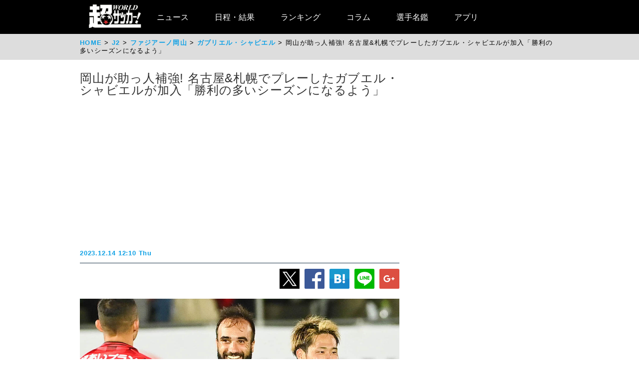

--- FILE ---
content_type: text/html
request_url: https://web.ultra-soccer.jp/news/view?news_no=455376
body_size: 34599
content:
<!DOCTYPE html>
<html lang="ja" xmlns:og="http://ogp.me/ns#" xmlns:fb="http://ogp.me/ns/fb#">
<head prefix="article: http://ogp.me/ns/article#">

<link rel="canonical" href="https://web.ultra-soccer.jp/news/view?news_no=455376">

<link rel="apple-touch-icon" href="/apple_touch_icon.png" sizes="192x192"/>
<link rel="icon" href="/favicon.ico">
<meta charset="utf-8">
<meta http-equiv="X-UA-Compatible" content="IE=Edge,chrome=1" />


<style type="text/css">
.dac-ivt-passback-container {
    height: 0 !important;
    width: 100% !important;
    position: static !important;
}

.dac-ivt-passback-container > iframe {
    position: fixed !important;
    inset: auto 0 0 0 !important;
    top: auto !important;
    bottom: 0 !important;
    left: 0 !important;
    right: 0 !important;
    z-index: 200 !important;
    width: 100% !important;
}
</style>

<title>岡山が助っ人補強！ 名古屋＆札幌でプレーしたガブエル・シャビエルが加入「勝利の多いシーズンになるよう」 - 超ワールドサッカー！</title>

<meta name="twitter:card" content="summary_large_image" />
<meta name="twitter:site" content="@ultrasoccer" />
<meta name="twitter:creator" content="@ultrasoccer" />

<meta name="twitter:title" content="岡山が助っ人補強！ 名古屋＆札幌でプレーしたガブエル・シャビエルが加入「勝利の多いシーズンになるよう」 - 超ワールドサッカー！" />
<meta name="twitter:description" content="ファジアーノ岡山は14日、名古屋グランパスや北海道コンサドーレ札幌でプレーしたMFガブリエル・シャビエル(30)の加入を発表した。ガブリエル・シャビエルは、ポルトゲーザやクルゼイロ、ヴィトーリアなど母国ブラジルでプレー。2017年7月に名古屋へと完全移籍で加入した。">
<meta name="twitter:url" content="https://web.ultra-soccer.jp/news/view?news_no=455376" />
<meta name="twitter:image:src" content="https://web.ultra-soccer.jp/image/pcimage?image_id=202858" />
<meta name="twitter:domain" content="web.ultra-soccer.jp" />
<meta name="twitter:image:width" content="800">
<meta name="twitter:image:height" content="513">
<meta property="og:title" content="岡山が助っ人補強！ 名古屋＆札幌でプレーしたガブエル・シャビエルが加入「勝利の多いシーズンになるよう」 - 超ワールドサッカー！">
<meta property="og:type" content="article">
<meta property="og:image" content="https://web.ultra-soccer.jp/image/pcimage?image_id=202858">
<meta name="og:image:width" content="800">
<meta name="og:image:height" content="513">
<meta property="og:description" content="ファジアーノ岡山は14日、名古屋グランパスや北海道コンサドーレ札幌でプレーしたMFガブリエル・シャビエル(30)の加入を発表した。ガブリエル・シャビエルは、ポルトゲーザやクルゼイロ、ヴィトーリアなど母国ブラジルでプレー。2017年7月に名古屋へと完全移籍で加入した。">
<meta property="og:site_name" content="超ワールドサッカー！">
<meta property="og:url" content="https://web.ultra-soccer.jp/news/view?news_no=455376">

<link rel="alternate" type="application/atom+xml" href="http://web.ultra-soccer.jp/feed/atom" title="Atom" />

<script src="/js/jquery.min.js"></script>

<script type="text/javascript">
if (window.location.hash == '#_=_')window.location.hash = '';
</script>

<script src="/js/analytics.js"></script>
<script src="/pc/js/dropdown.js"></script>
<script type="text/javascript" async="async" src="//widgets.outbrain.com/outbrain.js"></script>

<link rel="stylesheet" href="/pc/css/common.css?31">
<link rel="stylesheet" href="/pc/css/home_news.css?7">

<meta name="google-site-verification" content="hh5vtiEBZZtrBUKanSb7js-yU4o5xTY1p870WpmLGek" />


<!-- Global site tag (gtag.js) - Google Analytics -->
<script async src="https://www.googletagmanager.com/gtag/js?id=G-JEENRVZHP3"></script>
<script>
  window.dataLayer = window.dataLayer || [];
  function gtag(){dataLayer.push(arguments);}
  gtag('js', new Date());

  gtag('config', 'G-JEENRVZHP3');
</script>


<script async type="text/javascript" src="https://cdp.livedoor.com/client.js?id=LJYEMY"></script>
<script> 
window.livedoorCdpRequest = window.livedoorCdpRequest || []; 
window.livedoorCdpRequest.push({ 
method: 'pageview'}); 
</script>


<script>
gtag('event', 'news_view', {
    'news_no': '455376',
    'level_list': ',21,',
    'team_list': ',665,',
    'player_list': ',31978,'
});
</script>


<meta name="description" content="ファジアーノ岡山は14日、名古屋グランパスや北海道コンサドーレ札幌でプレーしたMFガブリエル・シャビエル(30)の加入を発表した。ガブリエル・シャビエルは、ポルトゲーザやクルゼイロ、ヴィトーリアなど母国ブラジルでプレー。2017年7月に名古屋へと完全移籍で加入した。" />

<meta name="keywords" content="スポーツ,サッカー,フットボール,サッカーニュース,soccer,football,ファジアーノ岡山,シャペコエンセ,J2,ガブリエル・シャビエル">
<meta name="news_keywords" content="スポーツ,サッカー,フットボール,サッカーニュース,soccer,football,ファジアーノ岡山,シャペコエンセ,J2,ガブリエル・シャビエル">


<script type="application/ld+json">
{
    "@context": "https://schema.org",
    "@type": "NewsArticle",
    "mainEntityOfPage": {
        "@type": "WebPage",

        "@id": "https://web.ultra-soccer.jp/news/view?news_no=455376"

    },

    "headline": "岡山が助っ人補強! 名古屋&amp;札幌でプレーしたガブエル・シャビエルが加入「勝利の多いシーズンになるよう」",
    "datePublished": "2023-12-14T12:10:00+09:00",
    "dateModified": "2023-12-14T12:10:00+09:00",
    "image": {
        "@type": "ImageObject",
                "url":"https://web.ultra-soccer.jp/image/pcimage?image_id=202858",
                "height": 513,
        "width": 800
    },
            "author": {
            "@type": "Person",
            "name": "超ワールドサッカー編集部",
            "url": "https://web.ultra-soccer.jp/writer/view"
        },
        "publisher": {
        "@type": "Organization",
        "name": "超ワールドサッカー",
        "logo": {
            "@type": "ImageObject",
            "url": "http://web.ultra-soccer.jp/amp/img/cws_logo_top.png",
            "width": 134,
            "height": 64
        }
    },
    "description": "ファジアーノ岡山は14日、名古屋グランパスや北海道コンサドーレ札幌でプレーしたMFガブリエル・シャビエル(30)の加入を発表した。ガブリエル・シャビエルは、ポルトゲーザやクルゼイロ、ヴィトーリアなど母国ブラジルでプレー。2017年7月に名古屋へと完全移籍で加入した。",
    "inLanguage": "ja",
    "articleSection": "スポーツ",
            "genre": "サッカー J2",
        "identifier": "455376"

}
</script>


<script type="application/ld+json">
{
    "@context": "https://schema.org",
    "@type": "BreadcrumbList",
    "itemListElement": [
        {
            "@type": "ListItem",
            "position": 1,
            "name": "HOME",
            "item": "https://web.ultra-soccer.jp/"
        }
                            ,{
                "@type": "ListItem",
                "position": 2,
                "name": "J2",
                "item": "https://web.ultra-soccer.jp/profile/level?lid=21"
            }
                                        ,{
                "@type": "ListItem",
                "position": 3,
                "name": "ファジアーノ岡山",
                "item": "https://web.ultra-soccer.jp/profile/team?tid=665"
            }
                                        ,{
                "@type": "ListItem",
                "position": 4,
                "name": "ガブリエル・シャビエル",
                "item": "https://web.ultra-soccer.jp/profile/player?pid=31978"
            }
                        ]
}
</script>


<script type="application/javascript" src="//anymind360.com/js/5238/ats.js"></script> 
<script async src="https://securepubads.g.doubleclick.net/tag/js/gpt.js"></script>
<script>
  window.googletag = window.googletag || {cmd: []};
  googletag.cmd.push(function() {
    //googletag.defineSlot('/83555300,178423213/CWSBrains/tyouworldsoccer/JP_TWS_pc_all_billboard', [[980, 250], [970, 250], 'fluid', [1, 1]], 'JP_TWS_pc_all_billboard').addService(googletag.pubads());
    googletag.defineSlot('/83555300,178423213/CWSBrains/tyouworldsoccer/JP_TWS_pc_all_right_1st', [[300, 250],[300, 600],[1, 1],  [200, 200], [250, 250], 'fluid'], 'JP_TWS_pc_all_right_1st').addService(googletag.pubads());
    googletag.defineSlot('/83555300,178423213/CWSBrains/tyouworldsoccer/JP_TWS_pc_all_right_2nd', [ [300, 250],[300, 600], 'fluid', [1, 1], [250, 250], [200, 200]], 'JP_TWS_pc_all_right_2nd').addService(googletag.pubads());
    googletag.defineSlot('/83555300,178423213/CWSBrains/tyouworldsoccer/JP_TWS_pc_all_right_3rd', [[300, 250],[1, 1], [250, 250], 'fluid', [200, 200]], 'JP_TWS_pc_all_right_3rd').addService(googletag.pubads());
    // 20220228 削除
    //googletag.defineSlot('/83555300,178423213/CWSBrains/tyouworldsoccer/JP_TWS_pc_all_right_4th', [[300, 250], 'fluid', [200, 200], [250, 250], [300, 600], [1, 1]], 'JP_TWS_pc_all_right_4th').addService(googletag.pubads());
    // 20230419 削除
    // googletag.defineSlot('/83555300,178423213/CWSBrains/tyouworldsoccer/JP_TWS_pc_article_inarticle', [[300, 250], [336, 280], [640, 480], 'fluid', [1, 1]], 'JP_TWS_pc_article_inarticle').addService(googletag.pubads());
    // 20230419 設置
    googletag.defineSlot('/83555300,178423213/CWSBrains/tyouworldsoccer/JP_TWS_pc_article_inarticle', [[300, 250], 'fluid', [1, 1]], 'JP_TWS_pc_article_inarticle').addService(googletag.pubads());
    googletag.defineSlot('/83555300,178423213/CWSBrains/tyouworldsoccer/JP_TWS_pc_article_inarticle_2nd', [[1, 1], [300, 250], 'fluid'], 'JP_TWS_pc_article_inarticle_2nd').addService(googletag.pubads());
    googletag.defineSlot('/83555300,178423213/CWSBrains/tyouworldsoccer/JP_TWS_pc_article_inarticle_3rd', [[336, 280], [300, 250], [640, 480], 'fluid', [1, 1]], 'JP_TWS_pc_article_inarticle_3rd').addService(googletag.pubads());
    googletag.defineSlot('/83555300,178423213/CWSBrains/tyouworldsoccer/JP_TWS_pc_article_underarticle_left', [[300, 250], 'fluid', [200, 200], [1, 1], [250, 250]], 'JP_TWS_pc_article_underarticle_left').addService(googletag.pubads());
    googletag.defineSlot('/83555300,178423213/CWSBrains/tyouworldsoccer/JP_TWS_pc_article_underarticle_right', [ [300, 250],'fluid', [250, 250], [200, 200], [1, 1]], 'JP_TWS_pc_article_underarticle_right').addService(googletag.pubads());
    // 20220228 削除
    //googletag.defineSlot('/83555300,178423213/CWSBrains/tyouworldsoccer/JP_TWS_pc_all_right_5th', [[1, 1], [300, 250], 'fluid', [250, 250], [200, 200]], 'JP_TWS_pc_all_right_5th').addService(googletag.pubads());

    googletag.pubads().enableSingleRequest();
    googletag.pubads().collapseEmptyDivs();
    googletag.enableServices();
  });
</script>


<script>
function initAdLook (api) {
if (api) {
api.on('AdStarted', function()
{console.log('AdStarted')}
);

api.on('AdVideoComplete', function()
{
    console.log('AdVideoComplete');
    $('.adlook-on').hide();
    $('.adlook-off').show();
}
);

api.on('AdSkipped', function()
{
    console.log('AdSkipped');
    $('.adlook-on').hide();
    $('.adlook-off').show();
}
);

} else
{ console.log('blank'); }
}
</script>


<script data-ad-client="ca-pub-4555603275501633" async src="https://pagead2.googlesyndication.com/pagead/js/adsbygoogle.js"></script>

<script type="text/javascript">
  window._taboola = window._taboola || [];
  _taboola.push({article:'auto'});
  !function (e, f, u, i) {
    if (!document.getElementById(i)){
      e.async = 1;
      e.src = u;
      e.id = i;
      f.parentNode.insertBefore(e, f);
    }
  }(document.createElement('script'),
  document.getElementsByTagName('script')[0],
  '//cdn.taboola.com/libtrc/fourm-ultrasoccer/loader.js',
  'tb_loader_script');
  if(window.performance && typeof window.performance.mark == 'function')
    {window.performance.mark('tbl_ic');}
</script>



<!-- Clarity tracking code for http://web.ultra-soccer.jp/ -->
<script>
    (function(c,l,a,r,i,t,y){
        c[a]=c[a]||function(){(c[a].q=c[a].q||[]).push(arguments)};
        t=l.createElement(r);t.async=1;t.src="https://www.clarity.ms/tag/"+i+"?ref=bwt";
        y=l.getElementsByTagName(r)[0];y.parentNode.insertBefore(t,y);
    })(window, document, "clarity", "script", "8h8br6wfey");
</script>


<script src="/js/lazyload.min.js"></script>

</head>
<body>

<div class="wrap">

<div class="header">
    <div class="header-contents">
    	<div class="logo"><a href="/"><img src="/pc/img/logo_cws.png" alt="超ワールドサッカー"></a></div>


<!-- グローバルナビ ここから -->
        <nav itemscope itemtype="http://schema.org/SiteNavigationElement">
            <ul>
                <li itemprop="name" class="drop"><a itemprop="url" href="/news/list">ニュース</a>
                    <ul class="sub_menu">
						<li class="arrow_top"></li>
						<li itemprop="name"><a itemprop="url" class="drop_down" href="/news/list?sgid[]=910">海外サッカー</a></li>
						<li itemprop="name"><a itemprop="url" class="drop_down" href="/index/index/c/FREE/id/TransferNews">最新移籍情報</a></li>
						<li itemprop="name"><a itemprop="url" class="drop_down" href="/index/index/c/J_LEAGUE/id/TOP">Jリーグ/国内サッカー</a></li>
						<li><a class="drop_down" href="/news/list?sgid[]=321">海外日本人選手</a></li>
						<li itemprop="name"><a itemprop="url" class="drop_down" href="/index/index/c/JAPAN/id/TOP">日本代表</a></li>
						<li itemprop="name"><a itemprop="url" class="drop_down" href="/profile/level?lid=4">イングランド/プレミア</a></li>
						<li itemprop="name"><a itemprop="url" class="drop_down" href="/profile/level?lid=7">スペイン/ラ・リーガ</a></li>
						<li itemprop="name"><a itemprop="url" class="drop_down" href="/profile/level?lid=13">ドイツ/ブンデスリーガ</a></li>
						<li itemprop="name"><a itemprop="url" class="drop_down" href="/profile/level?lid=10">イタリア/セリエA</a></li>
						<li itemprop="name"><a itemprop="url" class="drop_down" href="/profile/level?lid=17">フランス/リーグ・アン</a></li>
						<li itemprop="name"><a itemprop="url" class="drop_down" href="/profile/level?lid=29">チャンピオンズリーグ/CL</a></li>
						<li><a class="drop_down" href="/profile/level?lid=30">ヨーロッパリーグ/EL</a></li>
						<li><a class="drop_down" href="/profile/level?lid=31">カンファレンスリーグ/ECL</a></li>
						<li><a class="drop_down" href="/news/list?tt=ws&lid[]=37&lid[]=123&lid[]=127&lid[]=142&lid[]=502">女子サッカー</a></li>
						<li><a class="drop_down" href="/profile/level?lid=26">ACL</a></li>
						<li><a class="drop_down" href="/profile/level?lid=138">サウジ・プロ・リーグ</a></li>
						<li><a class="drop_down" href="/news/list?tt=of&lid[]=19&lid[]=40&lid[]=54&lid[]=89&lid[]=90&lid[]=91&lid[]=93&lid[]=94&lid[]=95&lid[]=97&lid[]=98&lid[]=99&lid[]=100&lid[]=102&lid[]=103&lid[]=104&lid[]=105&lid[]=106&lid[]=107&lid[]=108&lid[]=109&lid[]=110&lid[]=111&lid[]=112&lid[]=113&lid[]=114&lid[]=115&lid[]=116&lid[]=118&lid[]=119&lid[]=120&lid[]=121&lid[]=122&lid[]=131&lid[]=132&lid[]=134&lid[]=135&lid[]=136&lid[]=137&lid[]=138&lid[]=139&lid[]=140&lid[]=141&lid[]=142&lid[]=143&lid[]=144&lid[]=145&lid[]=146&lid[]=147&lid[]=148&lid[]=156">その他海外リーグ</a></li>
						<li><a class="drop_down" href="/news/list?sgid[]=395">海外サッカー移籍情報</a></li>
						<li><a class="drop_down" href="/news/list?sgid[]=354">Jリーグ移籍情報</a></li>
						<li><a class="drop_down" href="/news/list?tt=rc&lid[]=36&lid[]=37&lid[]=39&lid[]=150&lid[]=44">各国代表</a></li>
						<li itemprop="name"><a itemprop="url" class="drop_down" href="/index/index/c/WORLD/id/Paris2024">パリ・オリンピック | Paris2024</a></li>
						<li itemprop="name"><a itemprop="url" class="drop_down" href="/profile/level?lid=39">ユーロ2024 | EURO2024</a></li>
						<li itemprop="name"><a itemprop="url" class="drop_down" href="/profile/level?lid=41">コパ・アメリカ2024 | COPA AMERICA 2024</a></li>
						<li itemprop="name"><a itemprop="url" class="drop_down" href="/index/index/c/ASIA/id/asiancup2023">アジアカップ</a></li>
						<li><a class="drop_down" href="/index/index/c/WWC2023/id/TOP">女子ワールドカップ</a></li>
						<li><a class="drop_down" href="/news/list?sgid[]=322">ゴシップ・ネタ</a></li>
						<li><a class="drop_down" href="/news/list?sgid[]=468">Jリーグプレビュー</a></li>

                    </ul>
                </li>

                <li class="drop"><a href="/match/scorelist">日程・結果</a>
                    <ul class="sub_menu">
						<li class="arrow_top"></li>
						<li><a class="drop_down" href="/match/scorelist?tmid=1203">プレミアリーグ</a></li>
						<li><a class="drop_down" href="/match/scorelist?tmid=1204">ラ・リーガ</a></li>
						<li><a class="drop_down" href="/match/scorelist?tmid=1206">ブンデスリーガ</a></li>
						<li><a class="drop_down" href="/match/scorelist?tmid=1205">セリエA</a></li>
						<li><a class="drop_down" href="/match/scorelist?tmid=1207">リーグ・アン</a></li>
						<li><a class="drop_down" href="/match/scorelist?tmid=1212">チャンピオンズリーグ</a></li>
						<li><a class="drop_down" href="/match/scorelist?tmid=1219">ヨーロッパリーグ</a></li3
						<li><a class="drop_down" href="/match/scorelist?tmid=1211">AFCチャンピオンズリーグ</a></li>
						<li><a class="drop_down" href="/match/scorelist?tmid=1231">明治安田J1</a></li>
						<li><a class="drop_down" href="/match/scorelist?tmid=1232">明治安田J2</a></li>
						<li><a class="drop_down" href="/match/scorelist?tmid=1233">明治安田J3</a></li>
						<li><a class="drop_down" href="/match/scorelist?tmid=1234">YBCルヴァンカップ</a></li>
						<li><a class="drop_down" href="/match/scorelist?tmid=1213">日本代表</a></li>
					</ul>
                </li>
                <li class="drop"><a href="/ranking/list">ランキング</a>
                    <ul class="sub_menu">
						<li class="arrow_top"></li>
						<li><a class="drop_down" href="/ranking/list?tid=1203">プレミアリーグ</a></li>
						<li><a class="drop_down" href="/ranking/list?tid=1204">ラ・リーガ</a></li>
						<li><a class="drop_down" href="/ranking/list?tid=1206">ブンデスリーガ</a></li>
						<li><a class="drop_down" href="/ranking/list?tid=1205">セリエA</a></li>
						<li><a class="drop_down" href="/ranking/list?tid=1207">リーグ・アン</a></li>
						<li><a class="drop_down" href="/ranking/list?tid=1212">チャンピオンズリーグ</a></li>
						<li><a class="drop_down" href="/ranking/list?tid=1219">ヨーロッパリーグ</a></li>
						<li><a class="drop_down" href="/ranking/list?tid=1213">北中米W杯アジア最終予選</a></li>
						<li><a class="drop_down" href="/ranking/list?tid=1211">AFCチャンピオンズリーグ</a></li>
						<li><a class="drop_down" href="/ranking/list?tid=1231">明治安田J1</a></li>
						<li><a class="drop_down" href="/ranking/list?tid=1232">明治安田J2</a></li>
						<li><a class="drop_down" href="/ranking/list?tid=1233">明治安田J3</a></li>
						<li><a class="drop_down" href="/ranking/list?tid=1234">YBCルヴァンカップ</a></li>
			</ul>
                </li>

                <li class="drop"><a href="/news/list?sgid[]=378&sgid[]=481&sgid[]=912&sgid[]=913&sgid[]=380&sgid[]=379">コラム</a>
                    <ul class="sub_menu">
						<li class="arrow_top"></li>
						<li><a class="drop_down" href="/writer/view?sgid=912">六川亨</a></li>
						<li><a class="drop_down" href="/writer/view?sgid=913">原ゆみこ</a></li>
						<li><a class="drop_down" href="/writer/view?sgid=378">倉井史也</a></li>
						<li><a class="drop_down" href="/writer/view?sgid=481">元川悦子</a></li>
						<li><a class="drop_down" href="/news/list?sgid[]=379">日本代表コラム</a></li>
						<li><a class="drop_down" href="/news/list?sgid[]=380">編集部コラム</a></li>
                    </ul>
                </li>
               

                <li><a href="/profile/teamlist">選手名鑑</a>
                </li>
                
                <li><a href="/index/index/c/FREE/id/cws_info">アプリ</a>
                </li>

            </ul>
        </nav>
<!-- グローバルナビ ここまで -->
    </div><!--//header-contents-->
</div><!--//header-->


        <div class="breadcrumbs">
        <ol itemscope itemtype="http://schema.org/BreadcrumbList">
            <li itemprop="itemListElement" itemscope itemtype="http://schema.org/ListItem">
                <a itemprop="item" href="/"><span itemprop="name">HOME</span></a>
                <meta itemprop="position" content="1" />
                            </li>
                            <li itemprop="itemListElement" itemscope itemtype="http://schema.org/ListItem">
                    <a itemprop="item" href="/profile/level?lid=21"><span itemprop="name">J2</span></a>
                    <meta itemprop="position" content="2" />
                                    </li>
                                        <li itemprop="itemListElement" itemscope itemtype="http://schema.org/ListItem">
                    <a itemprop="item" href="/profile/team?tid=665"><span itemprop="name">ファジアーノ岡山</span></a>
                    <meta itemprop="position" content="3" />
                                    </li>
                                        <li itemprop="itemListElement" itemscope itemtype="http://schema.org/ListItem">
                    <a itemprop="item" href="/profile/player?pid=31978"><span itemprop="name">ガブリエル・シャビエル</span></a>
                    <meta itemprop="position" content="4" />
                                    </li>
                        <li itemprop="itemListElement" itemscope itemtype="http://schema.org/ListItem">
                <span itemprop="name">岡山が助っ人補強! 名古屋&amp;札幌でプレーしたガブエル・シャビエルが加入「勝利の多いシーズンになるよう」</span>
                <meta itemprop="position" content="5" />
            </li>
        </ol>
    </div>
    
    <div class="parent-contents" style="position:relative;">
    

    
    <div class="contents">
        <div class="main">
<!-- 記事 ここから -->
            <section class="newsdetail-article">
                <div class="title-group">
                    <h1 class="title">岡山が助っ人補強! 名古屋&amp;札幌でプレーしたガブエル・シャビエルが加入「勝利の多いシーズンになるよう」</h1>
                    <div style="width: 640px; margin:8px auto; min-height: 280px;">
                        
                        <script async src="https://pagead2.googlesyndication.com/pagead/js/adsbygoogle.js?client=ca-pub-4555603275501633" crossorigin="anonymous"></script>
                        <!-- JP_TWS_pc_article_header_adsense(direct) -->
                        <ins class="adsbygoogle"
                             style="display:block"
                             data-ad-client="ca-pub-4555603275501633"
                             data-ad-slot="7965328739"
                             data-ad-format="auto"
                             data-full-width-responsive="true"></ins>
                        <script>
                             (adsbygoogle = window.adsbygoogle || []).push({});
                        </script>
                        
                    </div>
                    <div class="h1date">2023.12.14 12:10 Thu</div>
                </div>
                
                <div class="newsdetail-sns">
                    <a href="https://twitter.com/share?url=https://web.ultra-soccer.jp/news/view?news_no=455376&text=岡山が助っ人補強! 名古屋&amp;札幌でプレーしたガブエル・シャビエルが加入「勝利の多いシーズンになるよう」"><img class="lazyload" data-src="/pc/img/icon_xL.png" /></a><!--
                    --><a href="https://www.facebook.com/sharer/sharer.php?u=https://web.ultra-soccer.jp/news/view?news_no=455376"><img class="lazyload" data-src="/pc/img/icon_fbL.png" /></a><!--
                    --><a href="https://b.hatena.ne.jp/entry/https://web.ultra-soccer.jp/news/view?news_no=455376" class="hatena-bookmark-button" data-hatena-bookmark-title="岡山が助っ人補強！ 名古屋＆札幌でプレーしたガブエル・シャビエルが加入「勝利の多いシーズンになるよう」【超ワールドサッカー】" data-hatena-bookmark-layout="standard-balloon" data-hatena-bookmark-lang="ja" title="このエントリーをはてなブックマークに追加"><img class="lazyload" data-src="/pc/img/icon_hatenaL.png" /></a><!--
                    --><a href="https://line.naver.jp/R/msg/text/?岡山が助っ人補強！ 名古屋＆札幌でプレーしたガブエル・シャビエルが加入「勝利の多いシーズンになるよう」【超ワールドサッカー】http%3a%2f%2fweb%2eultra%2dsoccer%2ejp%2fnews%2fview%3fnews_no%3d455376"><img class="lazyload" data-src="/pc/img/icon_lineL.png" /></a><!--
                    --><a href="https://plus.google.com/share?url=web.ultra-soccer.jp/news/view?news_no=455376"><img class="lazyload" data-src="/pc/img/icon_gplusL.png" /></a>
                </div>
                <div>
                                            <figure>
                                                            <img class="wide lazyload" loading="lazy" data-src="/image/pcimage?image_id=202858" alt="2022年は札幌でプレーしたガブリエル・シャビエル" />
                            
                                                            <div class="copyright-back"></div>
                                <figcaption> ©︎J.LEAGUE</figcaption>
                                                    </figure>
                                                    <div class="caption-title">2022年は札幌でプレーしたガブリエル・シャビエル</div>
                                                                
                    
                    <div class="body"><a class='tag-link' href='/profile/team?tid=665'><span>ファジアーノ岡山</span></a>は14日、名古屋グランパスや北海道コンサドーレ札幌でプレーしたMF<a class='tag-link' href='/profile/player?pid=31978'><span>ガブリエル・シャビエル</span></a>(30)の加入を発表した。<br /><br />ガブリエル・シャビエルは、ポルトゲーザやクルゼイロ、ヴィトーリアなど母国ブラジルでプレー。2017年7月に名古屋へと完全移籍で加入した。<br /><br />当時J2に所属していた名古屋で16試合7得点を記録しチームのJ1昇格に貢献。その後4シーズンをプレーし、J1で106試合13得点を記録するなど、名古屋の攻撃を牽引。2021年にはYBCルヴァンカップ優勝も経験した。<br /><table style='margin:16px auto 16px auto;'><tr><td style='padding-right:8px; vertical-align:top;'><!-- /83555300/CWSBrains/tyouworldsoccer/JP_TWS_pc_article_inarticle_2nd --><div id='JP_TWS_pc_article_inarticle_2nd' style='min-width: 300px; min-height: 250px;'><script>googletag.cmd.push(function() { googletag.display('JP_TWS_pc_article_inarticle_2nd'); });</script></div></td><td style='padding-left:8px; vertical-align:top;'><!-- /83555300/CWSBrains/tyouworldsoccer/JP_TWS_pc_article_inarticle --><div id='JP_TWS_pc_article_inarticle' style='min-width: 300px; min-height: 250px;'><script>googletag.cmd.push(function() { googletag.display('JP_TWS_pc_article_inarticle'); });</script></div></td></tr></table>2022年は札幌へと完全移籍すると、J1で26試合3得点、ルヴァンカップで6試合2得点、天皇杯で2試合に出場。1年で退団し、今季はシャペコエンセでプレーしていた。<br /><br />ガブリエル・シャビエルはクラブを通じてコメントしている。<div style='text-align:center; padding:20px 0 20px 0;'><!-- /83555300/CWSBrains/tyouworldsoccer/JP_TWS_pc_article_inarticle_3rd --><div id='JP_TWS_pc_article_inarticle_3rd' style='min-width: 300px; min-height: 250px;'><script>googletag.cmd.push(function() { googletag.display('JP_TWS_pc_article_inarticle_3rd'); });</script></div></div>「2024シーズンからファジアーノ岡山に加入することになりました。勝利の多いシーズンになるよう、チームへ貢献できるように全力を尽くします」</div>
                    
                                            <div style="border-top: 1px solid #999; border-bottom: 1px solid #999; padding: 12px 0 12px 8px; margin: 12px 0 20px 0;">
                            <a href="/writer/view" style="color:black; text-decoration:none;">
                                <div style="font-weight:bold; padding-bottom:10px; color:#10a1e5;">by 超ワールドサッカー編集部</div>
                                <div style="color: #777;font-size:0.9em;">海外リーグ、Jリーグを中心に日本代表、なでしこなど、幅広いファン層が訪問するサッカー情報サイト「超WORLDサッカー!」。記事数はサッカーメディアで圧倒的トップで移籍情報は、国内ではJ1からJ3まで、海外では欧州5大リーグにとどまらずフリークが求めるリーグやチームまで網羅。ピッチ外の出来事も豊富に取り揃え、24時間365日、最新のサッカー情報を配信中。</div>
                            </a>
                        </div>
                                        
                                        
                                        
                                        
                    <div class="sg-news-list-link">
                                                                                    <a href="/profile/player?pid=31978">
                                    <span>ガブリエル・シャビエル</span>
                                </a>
                                                                                                                                        <a href="/profile/team?tid=665">
                                    <span>ファジアーノ岡山</span>
                                </a>
                                                                                                                                        <a href="/profile/level?lid=21">
                                    <span>J2</span>
                                </a>
                                                                        </div>
                    
                                            <section class="news-list-sub">
                            <h2 class="div-h1">ガブリエル・シャビエルの関連記事</h2>
                                                            <article class="news-list">
    <a href="/news/view?news_no=476582">
                    <img class="thumb lazyload" data-src="/image/thumbnail?image_id=342002">
            </a>
    <div class="news-title"><a href="/news/view?news_no=476582">名古屋、札幌、岡山で活躍したガブリエル・シャビエルが31歳で現役引退…｢第二の故郷となってくれた日本に感謝｣</a></div>
    <span class="news-article">ブラジル人FWガブリエル・シャビエル(31)が現役引退を発表した。

2024年7月に家庭事情でファジアーノ岡山を退団して以降フリーの状態が続いていたガブリエル・シャビエルは、16日に自身のインスタグラムを更新。自身の選手人生を振り返るショート動画を投じるとともに、現役引退の言葉を紡いだ。

｢今日、私はピッチ</span>
    <span class="news-date">2024.12.17 09:30 Tue</span>
    <div class="news-sns">
        <a href="https://twitter.com/share?url=https://web.ultra-soccer.jp/news/view?news_no=476582&text=名古屋、札幌、岡山で活躍したガブリエル・シャビエルが31歳で現役引退…｢第二の故郷となってくれた日本に感謝｣"><img class="lazyload" data-src="/pc/img/icon_x.png"></a><!--
        --><a href="https://www.facebook.com/sharer/sharer.php?u=https://web.ultra-soccer.jp/news/view?news_no=476582"><img class="lazyload" data-src="/pc/img/icon_fb.png"></a>
    </div>
</article>                                                            <article class="news-list">
    <a href="/news/view?news_no=468611">
                    <img class="thumb lazyload" data-src="/image/thumbnail?image_id=333987">
            </a>
    <div class="news-title"><a href="/news/view?news_no=468611">「人生における非常に重大な決断」 ガブリエル・シャビエルが家庭事情で岡山と契約解除! 代表取締役社長も退団にコメント</a></div>
    <span class="news-article">ファジアーノ岡山は20日、FWガブリエル・シャビエル(31)の退団を発表した。

Jリーグでは2017年夏の名古屋グランパス入りから、北海道コンサドーレ札幌でもプレーしたガブリエル・シャビエル。2022年の札幌退団後はシャペコエンセ入りで母国復帰を決断したが、今年から岡山でJリーグでのキャリアを再開した。

個</span>
    <span class="news-date">2024.07.20 16:55 Sat</span>
    <div class="news-sns">
        <a href="https://twitter.com/share?url=https://web.ultra-soccer.jp/news/view?news_no=468611&text=「人生における非常に重大な決断」 ガブリエル・シャビエルが家庭事情で岡山と契約解除! 代表取締役社長も退団にコメント"><img class="lazyload" data-src="/pc/img/icon_x.png"></a><!--
        --><a href="https://www.facebook.com/sharer/sharer.php?u=https://web.ultra-soccer.jp/news/view?news_no=468611"><img class="lazyload" data-src="/pc/img/icon_fb.png"></a>
    </div>
</article>                                                            <article class="news-list">
    <a href="/news/view?news_no=462186">
                    <img class="thumb lazyload" data-src="/image/thumbnail?image_id=327568">
            </a>
    <div class="news-title"><a href="/news/view?news_no=462186">無敗続く岡山、後半ATの劇的逆転で首位キープ! 3連勝の清水が2位追走、4発快勝の横浜FCが3位浮上【明治安田J2第6節】</a></div>
    <span class="news-article">24日、明治安田J2リーグ第6節の10試合が各地で行われた。

4勝1分けの無敗で首位に立っているファジアーノ岡山は、唯一未勝利で最下位のザスパ群馬とアウェイで対戦。先手を取ったのは後半立ち上がりの群馬。川上エドオジョン智慧がミドルシュートを打つと、DFのクリアボールが直接ゴールへ向かってしまい、オウンゴールが記録</span>
    <span class="news-date">2024.03.24 20:05 Sun</span>
    <div class="news-sns">
        <a href="https://twitter.com/share?url=https://web.ultra-soccer.jp/news/view?news_no=462186&text=無敗続く岡山、後半ATの劇的逆転で首位キープ! 3連勝の清水が2位追走、4発快勝の横浜FCが3位浮上【明治安田J2第6節】"><img class="lazyload" data-src="/pc/img/icon_x.png"></a><!--
        --><a href="https://www.facebook.com/sharer/sharer.php?u=https://web.ultra-soccer.jp/news/view?news_no=462186"><img class="lazyload" data-src="/pc/img/icon_fb.png"></a>
    </div>
</article>                                                            <article class="news-list">
    <a href="/news/view?news_no=457575">
                    <img class="thumb lazyload" data-src="/image/thumbnail?image_id=322919">
            </a>
    <div class="news-title"><a href="/news/view?news_no=457575">積極補強でJ1昇格行きを目指す岡山が選手背番号発表! GKブローダーセンは「49」、FWガブリエル・シャビエルは「8」</a></div>
    <span class="news-article">ファジアーノ岡山は8日、2024シーズンの選手背番号を発表した。

木山隆之監督が率いた2023シーズンは明治安田生命J2リーグで10位。2022年の3位からは順位を落としたシーズンとなった。

2024シーズンも木山監督が続投する岡山。積極補強を敢行し、GKには横浜FCからスベンド・ブローダーセンを、DFには</span>
    <span class="news-date">2024.01.09 18:30 Tue</span>
    <div class="news-sns">
        <a href="https://twitter.com/share?url=https://web.ultra-soccer.jp/news/view?news_no=457575&text=積極補強でJ1昇格行きを目指す岡山が選手背番号発表! GKブローダーセンは「49」、FWガブリエル・シャビエルは「8」"><img class="lazyload" data-src="/pc/img/icon_x.png"></a><!--
        --><a href="https://www.facebook.com/sharer/sharer.php?u=https://web.ultra-soccer.jp/news/view?news_no=457575"><img class="lazyload" data-src="/pc/img/icon_fb.png"></a>
    </div>
</article>                                                            <article class="news-list">
    <a href="/news/view?news_no=437668">
                    <img class="thumb lazyload" data-src="/image/thumbnail?image_id=302868">
            </a>
    <div class="news-title"><a href="/news/view?news_no=437668">6年目のミシャサッカー、“超攻撃的”をブラさずに上位を狙う【J1開幕直前ガイド|北海道コンサドーレ札幌】</a></div>
    <span class="news-article">17日、いよいよ2023シーズンの明治安田生命J1リーグが開幕を迎える。

開幕から30周年を迎える2023シーズン。2024シーズンから全カテゴリが20クラブになるため、今季は降格チームが1つという状況。新時代の幕開けとなるシーズンを迎える。

開幕を前に超ワールドサッカー編集部が、補強診断、戦力分析やシーズ</span>
    <span class="news-date">2023.02.17 16:04 Fri</span>
    <div class="news-sns">
        <a href="https://twitter.com/share?url=https://web.ultra-soccer.jp/news/view?news_no=437668&text=6年目のミシャサッカー、“超攻撃的”をブラさずに上位を狙う【J1開幕直前ガイド|北海道コンサドーレ札幌】"><img class="lazyload" data-src="/pc/img/icon_x.png"></a><!--
        --><a href="https://www.facebook.com/sharer/sharer.php?u=https://web.ultra-soccer.jp/news/view?news_no=437668"><img class="lazyload" data-src="/pc/img/icon_fb.png"></a>
    </div>
</article>                                                    </section>
                                        
                                            <section class="news-list-sub">
                            <h2 class="div-h1">ファジアーノ岡山の関連記事</h2>
                                                            <article class="news-list">
    <a href="/news/view?news_no=486445">
                    <img class="thumb lazyload" data-src="/image/thumbnail?image_id=351882">
            </a>
    <div class="news-title"><a href="/news/view?news_no=486445">なぜ工藤孝太は最終節後に立田悠悟と胸をぶつけ合ったのか?ファジアーノ岡山での成長を支えた師弟関係</a></div>
    <span class="news-article">ファジアーノ岡山は12月6日、明治安田J1リーグ第38節で清水エスパルスと対戦し、1-2で勝利を収めた。11試合ぶりの勝利に沸くピッチで、岡山のDF工藤孝太は真っ先にDF立田悠悟のもとへ向かった。J1の壁にぶつかり続けた若きDFと、自らの過去を重ねて支え続けた先輩。2026シーズンも共闘が決まった、2人の熱き師弟関係を</span>
    <span class="news-date">2025.12.30 20:00 Tue</span>
    <div class="news-sns">
        <a href="https://twitter.com/share?url=https://web.ultra-soccer.jp/news/view?news_no=486445&text=なぜ工藤孝太は最終節後に立田悠悟と胸をぶつけ合ったのか?ファジアーノ岡山での成長を支えた師弟関係"><img class="lazyload" data-src="/pc/img/icon_x.png"></a><!--
        --><a href="https://www.facebook.com/sharer/sharer.php?u=https://web.ultra-soccer.jp/news/view?news_no=486445"><img class="lazyload" data-src="/pc/img/icon_fb.png"></a>
    </div>
</article>                                                            <article class="news-list">
    <a href="/news/view?news_no=486256">
                    <img class="thumb lazyload" data-src="/image/thumbnail?image_id=351693">
            </a>
    <div class="news-title"><a href="/news/view?news_no=486256">山根永遠がファジアーノ岡山にもたらすものとは? 「多彩な球種は福森晃斗が認めるほど」横浜FC番記者が明かす“トリセツ”</a></div>
    <span class="news-article">12月17日、横浜FCの山根永遠がファジアーノ岡山に加入することが発表された。J1昇格の歓喜も、残留争いの苦しみも知る彼の移籍リリースには、横浜FCサポーターからたくさんの「ありがとう」をはじめ別れを惜しむ声が集まった。そして、岡山のサポーターは活躍を期待している。山根永遠とは、どんな選手なのか。編集部に所属しながら岡</span>
    <span class="news-date">2025.12.23 19:30 Tue</span>
    <div class="news-sns">
        <a href="https://twitter.com/share?url=https://web.ultra-soccer.jp/news/view?news_no=486256&text=山根永遠がファジアーノ岡山にもたらすものとは? 「多彩な球種は福森晃斗が認めるほど」横浜FC番記者が明かす“トリセツ”"><img class="lazyload" data-src="/pc/img/icon_x.png"></a><!--
        --><a href="https://www.facebook.com/sharer/sharer.php?u=https://web.ultra-soccer.jp/news/view?news_no=486256"><img class="lazyload" data-src="/pc/img/icon_fb.png"></a>
    </div>
</article>                                                            <article class="news-list">
    <a href="/news/view?news_no=484712">
                    <img class="thumb lazyload" data-src="/image/thumbnail?image_id=350145">
            </a>
    <div class="news-title"><a href="/news/view?news_no=484712">煌めいた左足と越えられなかった壁。ファジアーノ岡山・加藤聖が長友佑都との対決で固めた決意</a></div>
    <span class="news-article">「チームが勝てていない状況で自分が出て勝てれば、大きなアピールになると思っていたんで、本当に今日に懸ける思いは強かった」

明治安田J1リーグ第35節でファジアーノ岡山はFC東京と対戦。契約の都合により出場できないMF佐藤龍之介に代わり、左ウイングバックで先発に名を連ねたのはMF加藤聖だった。第33節のアルビレック</span>
    <span class="news-date">2025.10.27 20:00 Mon</span>
    <div class="news-sns">
        <a href="https://twitter.com/share?url=https://web.ultra-soccer.jp/news/view?news_no=484712&text=煌めいた左足と越えられなかった壁。ファジアーノ岡山・加藤聖が長友佑都との対決で固めた決意"><img class="lazyload" data-src="/pc/img/icon_x.png"></a><!--
        --><a href="https://www.facebook.com/sharer/sharer.php?u=https://web.ultra-soccer.jp/news/view?news_no=484712"><img class="lazyload" data-src="/pc/img/icon_fb.png"></a>
    </div>
</article>                                                            <article class="news-list">
    <a href="/news/view?news_no=484463">
                    <img class="thumb lazyload" data-src="/image/thumbnail?image_id=349898">
            </a>
    <div class="news-title"><a href="/news/view?news_no=484463">「末吉祭り」ファジアーノ岡山の末吉塁がJ1初先発で躍動!『スタッツリーダー』総なめの活躍にファン大興奮</a></div>
    <span class="news-article">【明治安田J1リーグ】ファジアーノ岡山 0ー0 横浜FC(9月23日/JFE晴れの国スタジアム)

ファジアーノ岡山のMF末吉塁が、J1初先発で圧倒的な存在感を放った。試合後にクラブ公式SNSが投稿した「スタッツリーダー」では6部門のうち4部門を獲得。「末吉祭り」と言わんばかりの活躍が、ファンの間で話題になっている</span>
    <span class="news-date">2025.09.24 19:00 Wed</span>
    <div class="news-sns">
        <a href="https://twitter.com/share?url=https://web.ultra-soccer.jp/news/view?news_no=484463&text=「末吉祭り」ファジアーノ岡山の末吉塁がJ1初先発で躍動!『スタッツリーダー』総なめの活躍にファン大興奮"><img class="lazyload" data-src="/pc/img/icon_x.png"></a><!--
        --><a href="https://www.facebook.com/sharer/sharer.php?u=https://web.ultra-soccer.jp/news/view?news_no=484463"><img class="lazyload" data-src="/pc/img/icon_fb.png"></a>
    </div>
</article>                                                            <article class="news-list">
    <a href="/news/view?news_no=484457">
                    <img class="thumb lazyload" data-src="/image/thumbnail?image_id=349890">
            </a>
    <div class="news-title"><a href="/news/view?news_no=484457">「背中を押し続けてくれる気持ちに応えたい」ファジアーノ岡山・木村太哉が魂の90分で示した成長と現状打破への強い意思</a></div>
    <span class="news-article">自分が何とかしてやるんだ。そんな気概を感じる90分だった。

J1リーグ第30節でファジアーノ岡山は東京ヴェルディと対戦。味の素スタジアムに乗り込んだ一戦は、木山隆之監督が「勝負のポイントを全て外してしまった」と総括したように、立ち上がりや逆転直後の失点が試合運びを難しくさせ、残留に向けて死にものぐるいで臨んできた</span>
    <span class="news-date">2025.09.22 21:04 Mon</span>
    <div class="news-sns">
        <a href="https://twitter.com/share?url=https://web.ultra-soccer.jp/news/view?news_no=484457&text=「背中を押し続けてくれる気持ちに応えたい」ファジアーノ岡山・木村太哉が魂の90分で示した成長と現状打破への強い意思"><img class="lazyload" data-src="/pc/img/icon_x.png"></a><!--
        --><a href="https://www.facebook.com/sharer/sharer.php?u=https://web.ultra-soccer.jp/news/view?news_no=484457"><img class="lazyload" data-src="/pc/img/icon_fb.png"></a>
    </div>
</article>                                                    </section>
                                        
                                            <section class="news-list-sub">
                            <h2 class="div-h1">J2の関連記事</h2>
                                                            <article class="news-list">
    <a href="/news/view?news_no=484476">
                    <img class="thumb lazyload" data-src="/image/thumbnail?image_id=349911">
            </a>
    <div class="news-title"><a href="/news/view?news_no=484476">ヴァンフォーレ甲府、FIFA通達の移籍禁止制裁解除を発表「早期解決してよかった」「とりあえずひと安心」サポーターも安堵</a></div>
    <span class="news-article">ヴァンフォーレ甲府は30日、国際サッカー連盟(FIFA)から課されていた移籍禁止制裁措置が解除されたことを発表した。

甲府は26日、国際サッカー連盟(FIFA)が公表する「FIFA登録禁止リスト」に掲載されていた。同日クラブは声明を出し、2022年8月1日から2023年12月31日まで期限付き移籍で所属していた、</span>
    <span class="news-date">2025.09.30 20:15 Tue</span>
    <div class="news-sns">
        <a href="https://twitter.com/share?url=https://web.ultra-soccer.jp/news/view?news_no=484476&text=ヴァンフォーレ甲府、FIFA通達の移籍禁止制裁解除を発表「早期解決してよかった」「とりあえずひと安心」サポーターも安堵"><img class="lazyload" data-src="/pc/img/icon_x.png"></a><!--
        --><a href="https://www.facebook.com/sharer/sharer.php?u=https://web.ultra-soccer.jp/news/view?news_no=484476"><img class="lazyload" data-src="/pc/img/icon_fb.png"></a>
    </div>
</article>                                                            <article class="news-list">
    <a href="/news/view?news_no=484228">
                    <img class="thumb lazyload" data-src="/image/thumbnail?image_id=349650">
            </a>
    <div class="news-title"><a href="/news/view?news_no=484228">ドイツから審判員2名が来日! ブンデスリーガ担当のバドストゥーブナー氏&amp;ペーターセン氏</a></div>
    <span class="news-article">日本サッカー協会(JFA)は15日、ドイツサッカー連盟(DFB)との「審判交流プログラム」として、2名の審判員が来日することを発表した。

今回来日するのは、フロリアン・バドストゥーブナー氏とマルティン・ペーターセン氏。バドストゥーブナー氏は、2000年からブンデスリーガを担当し58試合を担当。2.ブンデスリーガで</span>
    <span class="news-date">2025.05.15 17:05 Thu</span>
    <div class="news-sns">
        <a href="https://twitter.com/share?url=https://web.ultra-soccer.jp/news/view?news_no=484228&text=ドイツから審判員2名が来日! ブンデスリーガ担当のバドストゥーブナー氏&amp;ペーターセン氏"><img class="lazyload" data-src="/pc/img/icon_x.png"></a><!--
        --><a href="https://www.facebook.com/sharer/sharer.php?u=https://web.ultra-soccer.jp/news/view?news_no=484228"><img class="lazyload" data-src="/pc/img/icon_fb.png"></a>
    </div>
</article>                                                            <article class="news-list">
    <a href="/news/view?news_no=484221">
                    <img class="thumb lazyload" data-src="/image/thumbnail?image_id=349647">
            </a>
    <div class="news-title"><a href="/news/view?news_no=484221">甲府のアシスタントコーチに元シンガポール代表監督のナズリ・ナシル氏が就任「共に発展していけますことを祈念しております」</a></div>
    <span class="news-article">ヴァンフォーレ甲府は15日、アシスタントコーチにシンガポール人指導者のナズリ・ナシル氏(54)が就任することを発表した。登録期間は11月30日までとなる。

ナズリ・ナシル氏は、シンガポール政府・文化社会青年省(Ministry of Culture, Community and Youth of Governme</span>
    <span class="news-date">2025.05.15 15:50 Thu</span>
    <div class="news-sns">
        <a href="https://twitter.com/share?url=https://web.ultra-soccer.jp/news/view?news_no=484221&text=甲府のアシスタントコーチに元シンガポール代表監督のナズリ・ナシル氏が就任「共に発展していけますことを祈念しております」"><img class="lazyload" data-src="/pc/img/icon_x.png"></a><!--
        --><a href="https://www.facebook.com/sharer/sharer.php?u=https://web.ultra-soccer.jp/news/view?news_no=484221"><img class="lazyload" data-src="/pc/img/icon_fb.png"></a>
    </div>
</article>                                                            <article class="news-list">
    <a href="/news/view?news_no=484220">
                    <img class="thumb lazyload" data-src="/image/thumbnail?image_id=349644">
            </a>
    <div class="news-title"><a href="/news/view?news_no=484220">相手チームのバス運行妨げ…J2大分のサポーター14名がホーム5試合入場禁止処分</a></div>
    <span class="news-article">大分トリニータは15日、3日に行われた明治安田J2リーグ第13節のロアッソ熊本戦で発生した違反行為への処分を発表した。

クラブの発表によると、大分のサポーターの一部が違反行動。スタジアム入りするロアッソ熊本のチームバスの運行を妨げるという違反行為に出ていたという。

今回の処分対象者は14名。18日に行われる</span>
    <span class="news-date">2025.05.15 14:10 Thu</span>
    <div class="news-sns">
        <a href="https://twitter.com/share?url=https://web.ultra-soccer.jp/news/view?news_no=484220&text=相手チームのバス運行妨げ…J2大分のサポーター14名がホーム5試合入場禁止処分"><img class="lazyload" data-src="/pc/img/icon_x.png"></a><!--
        --><a href="https://www.facebook.com/sharer/sharer.php?u=https://web.ultra-soccer.jp/news/view?news_no=484220"><img class="lazyload" data-src="/pc/img/icon_fb.png"></a>
    </div>
</article>                                                            <article class="news-list">
    <a href="/news/view?news_no=484180">
                    <img class="thumb lazyload" data-src="/image/thumbnail?image_id=349610">
            </a>
    <div class="news-title"><a href="/news/view?news_no=484180">「一言で言うと幸せと喜び」1993年のJリーグ開幕を語る森保一監督、「2025“Jリーグの日”特別企画発表会」で開幕当時を前園さん&amp;松木さんと回想</a></div>
    <span class="news-article">Jリーグは14日、「2025“Jリーグの日”特別企画発表会」を開催。5月15日の「Jリーグの日」を記念した特別企画として「Jリーグチップス(選手カード付)」のオマージュ版を特別に復刻させることを発表した。

「Jリーグチップス(選手カード付)」のオマージュ版は、5月17日(土)、18日(日)に行われる試合を対象とし</span>
    <span class="news-date">2025.05.14 16:45 Wed</span>
    <div class="news-sns">
        <a href="https://twitter.com/share?url=https://web.ultra-soccer.jp/news/view?news_no=484180&text=「一言で言うと幸せと喜び」1993年のJリーグ開幕を語る森保一監督、「2025“Jリーグの日”特別企画発表会」で開幕当時を前園さん&amp;松木さんと回想"><img class="lazyload" data-src="/pc/img/icon_x.png"></a><!--
        --><a href="https://www.facebook.com/sharer/sharer.php?u=https://web.ultra-soccer.jp/news/view?news_no=484180"><img class="lazyload" data-src="/pc/img/icon_fb.png"></a>
    </div>
</article>                                                    </section>
                                        
                                        
                    
                    <div id="pc-underarticle">
                        <table style="margin:10px auto 16px auto;">
                            <tr>
                                <td style="padding-right:8px;">
                                    <!-- /83555300/CWSBrains/tyouworldsoccer/JP_TWS_pc_article_underarticle_left -->
                                    <div id='JP_TWS_pc_article_underarticle_left' style='min-width: 200px; min-height: 250px;'>
                                        <script>
                                            googletag.cmd.push(function() { googletag.display('JP_TWS_pc_article_underarticle_left'); });
                                        </script>
                                    </div>
                                </td>
                                <td style="padding-left:8px;">
                                                                                                                                                                                            <iframe src='/ad/20240520_livedoor_shopping.html' width='300' height='250' frameborder='0' scrolling='no'></iframe>
                                                                    </td>
                            </tr>
                        </table>
                    </div>
                </div>
            </section><!--//news-detail-->
<!-- 記事 ここまで -->

<script>
    $('#henshu-osusme').insertAfter('#pc-underarticle');
</script>


<!-- 特定のタグを表示 -->
<script>
    $(".web-only").show();
</script>


<div id="taboola-below-article-thumbnails"></div>
<script type="text/javascript">
  window._taboola = window._taboola || [];
  _taboola.push({
    mode: 'alternating-thumbnails-a',
    container: 'taboola-below-article-thumbnails',
    placement: 'Below Article Thumbnails',
    target_type: 'text'
  });
</script>


    <section class="news-list-sub">
        <h2 class="div-h1">ガブリエル・シャビエルの人気記事ランキング</h2>
                                <article class="news-list" style="position:relative;">
    <a href="/news/view?news_no=476582">
                    <img class="thumb lazyload" data-src="/image/thumbnail?image_id=342002">
            </a>
    <div class="accesslist-order">1</div>
    <h2><a href="/news/view?news_no=476582">名古屋、札幌、岡山で活躍したガブリエル・シャビエルが31歳で現役引退…｢第二の故郷となってくれた日本に感謝｣</a></h2>
    <span class="news-article">ブラジル人FWガブリエル・シャビエル(31)が現役引退を発表した。

2024年7月に家庭事情でファジアーノ岡山を退団して以降フリーの状態が続いていたガブリエル・シャビエルは、16日に自身のインスタグラムを更新。自身の選手人生を振り返るショート動画を投じるとともに、現役引退の言葉を紡いだ。

｢今日、私はピッチからの引退を正式に発表するためにここに来ました｣

｢プロサッカー選手として11年間、夢が叶い、世界中の人々や文化に出会う無数の機会をもたらしてくれました｣

｢人々が想像するよりもハードなこのキャリアで、私の人生のすべての瞬間に私のそばにいてくれた家族にまず感謝したいです。そのおかげで私はこのサッカー人生を楽しむ事が出来ました｣

｢また、私が一緒に仕事をしたすべてのチームメイト、コーチ、強化部長、社長、メディカル、すべてのスタッフ、特に私たちを一番サポートしてくれたサポーターに感謝したいと思います｣

｢最後に、私の第二の故郷となってくれた日本に感謝します。温かく迎え入れてくれた事には特別な思いがあります。ありがとう、サッカー!｣

2013年に母国のポルトゥゲーザでプロデビューしたガブリエル・シャビエルは、クルゼイロやスポルチ・レシフェ、ヴィトーリアでのプレーを経て、2017年7月に当時J2に所属していた名古屋グランパスへ期限付き移籍。

名古屋では加入当初から攻撃面で大きな力となり、在籍5年間で公式戦通算137試合に出場し22ゴール37アシストを記録。その後、2022シーズンからはコンサドーレ札幌でプレー。札幌でも26試合の出場で3ゴール2アシストと結果を残したが、わずか1年でチームを退団。

札幌退団後はシャペコエンセと短期契約を結び母国復帰を決断したが、加入から2か月で出場機会を失うと、9月に契約解除。2024年1月に岡山に加入。Jリーグでのキャリアを再開したが、ケガに悩まされJ2リーグで6試合1ゴールと振るわず。7月20日に家庭の事情を理由に双方合意のもとで契約を解除していた。</span>
    <span class="news-date">2024.12.17 09:30 Tue</span>
    <div class="news-sns">
        <a href="https://twitter.com/share?url=https://web.ultra-soccer.jp/news/view?news_no=476582&text=名古屋、札幌、岡山で活躍したガブリエル・シャビエルが31歳で現役引退…｢第二の故郷となってくれた日本に感謝｣"><img class="lazyload" data-src="/pc/img/icon_x.png"></a><!--
        --><a href="https://www.facebook.com/sharer/sharer.php?u=https://web.ultra-soccer.jp/news/view?news_no=476582"><img class="lazyload" data-src="/pc/img/icon_fb.png"></a>
    </div>
</article>            </section>

    <section class="news-list-sub">
        <h2 class="div-h1">ファジアーノ岡山の人気記事ランキング</h2>
                                <article class="news-list" style="position:relative;">
    <a href="/news/view?news_no=324813">
                    <img class="thumb lazyload" data-src="/image/thumbnail?image_id=194186">
            </a>
    <div class="accesslist-order">1</div>
    <h2><a href="/news/view?news_no=324813">金沢戦での違反行為により岡山サポーター5名が処分…1名は無期限入場禁止</a></h2>
    <span class="news-article">▽ファジアーノ岡山は21日、サポーターの違反行為について発表した。

▽岡山によると、18日にアウェイで行われた明治安田生命J2リーグ第29節のツエーゲン金沢戦で、金沢が定める禁止行為違反があったとのことだ。

▽処分対象者は5名おり、そのうち3名は過去にも厳重注意処分などを行っていた。さらに、その中の1名は禁止行為などを行った場合は無期限入場禁止も辞さないことを通達していたため、今後のホームゲーム無期限入場禁止処分となっている。また、残りの2名は入場禁止処分、その他の2名は厳重注意となっている。

▽問題視されている行為は、試合後に選手に対して拡声器を手渡そうとした際に、立ち入り禁止エリアである応援席最前列の柵の外に出たとのこと。クラブは、「闇雲に入場禁止等の処分を行うことは望んでおりませんが、上述のような中での今回の行為につき、苦渋の決断にて今回の処分と至りました。今回処分を決定した5名とは、今後も引き続き、対話を重ねてまいる所存です」としている。

■処分内容
○処分対象者1
・違反行為
ツエーゲン金沢の定める禁止事項違反(応援席最前列の柵の外に出る行為)
・処分内容
2018明治安田生命J2リーグ第26節、ならびに第30節以降のファジアーノ岡山ホームゲーム無期限入場禁止

○処分対象者2
・違反行為
ツエーゲン金沢の定める禁止事項違反(応援席最前列の柵の外に出る行為)
・処分内容
2018明治安田生命J2リーグ第26節、ならびに第30節以降のファジアーノ岡山ホームゲーム8試合(第26節、第30節～第42節)の入場禁止

※いずれも第31節以降に開催されるアウェイゲームも入場禁止となります

○処分対象者3
・違反行為
ツエーゲン金沢の定める禁止事項違反(応援席最前列の柵の外に出る行為)
・処分内容
2018明治安田生命J2リーグ第26節、ならびに第30節のファジアーノ岡山ホームゲーム2試合の入場禁止

○処分対象者4
・違反行為
ツエーゲン金沢の定める禁止事項違反(応援席最前列の柵の外に出る行為)
・処分内容
厳重注意

○処分対象者5 ※現在本人への処分内容伝達の手続き中
・違反行為
ツエーゲン金沢の定める禁止事項違反(応援席最前列の柵の外に出る行為)
・処分内容
厳重注意</span>
    <span class="news-date">2018.08.21 17:05 Tue</span>
    <div class="news-sns">
        <a href="https://twitter.com/share?url=https://web.ultra-soccer.jp/news/view?news_no=324813&text=金沢戦での違反行為により岡山サポーター5名が処分…1名は無期限入場禁止"><img class="lazyload" data-src="/pc/img/icon_x.png"></a><!--
        --><a href="https://www.facebook.com/sharer/sharer.php?u=https://web.ultra-soccer.jp/news/view?news_no=324813"><img class="lazyload" data-src="/pc/img/icon_fb.png"></a>
    </div>
</article>                                <article class="news-list" style="position:relative;">
    <a href="/news/view?news_no=483328">
                    <img class="thumb lazyload" data-src="/image/thumbnail?image_id=348759">
            </a>
    <div class="accesslist-order">2</div>
    <h2><a href="/news/view?news_no=483328">2025シーズンのホームグロウン制度、14クラブが不遵守も罰則なし…最多はFC東京の15名</a></h2>
    <span class="news-article">Jリーグは22日、各クラブの2025シーズンのホームグロウン選手の人数を発表した。

ホームグロウン制度は、各クラブが選手育成にコミットし、アカデミーの現場を変えていくことを目的に導入したもの。12歳の誕生日を迎える年度から21歳の誕生日を迎える年度までの期間において、990日以上、自クラブで登録していた選手が対象となる。

期限付移籍の選手は、移籍先クラブでの登録となり、21歳以下の期限付移籍選手の育成期間は、移籍元クラブでカウント。JFA・Jリーグ特別指定選手は、ホームグロウン選手とはみなされない。

2025シーズンに関しては、J1のクラブは4名、J2・J3のクラブは2名以上と定められている中、14クラブが不遵守となっており、昨シーズンから2クラブ増えることとなった。

明治安田J2リーグではいわきFCと藤枝MYFCが昨シーズンに続いて「0人」、明治安田J3リーグではヴァンラーレ八戸、福島ユナイテッドFC、栃木シティ、SC相模原、FC大阪、高知ユナイテッドSC、テゲバジャーロ宮崎が「0人」、ザスパ群馬、FC岐阜、奈良クラブが「1人」となっている。

これまで不遵守となったクラブは、翌シーズンのプロA契約選手の「25名枠」から不足人数分減じられることとなっていたが、2026シーズンからはプロ契約の区分が撤退されるため、処分はない。

なお、全部60クラブで最も多くホームグロウン選手を登録しているのはFC東京で15名。続いて13名の鹿島アントラーズとサンフレッチェ広島、12名の柏レイソル、11名の川崎フロンターレ、RB大宮アルディージャと続いている。

&lt;h3&gt;◆明治安田J1リーグ(合計160人)&lt;/h3&gt;
鹿島アントラーズ:13人
浦和レッズ:7人
柏レイソル:12人
FC東京:15人
東京ヴェルディ:9人
FC町田ゼルビア:4人
川崎フロンターレ:11人
横浜F・マリノス:9人
横浜FC:4人
湘南ベルマーレ:8人
アルビレックス新潟:7人
清水エスパルス:7人
名古屋グランパス:5人
京都サンガF.C.:8人
ガンバ大阪:8人
セレッソ大阪:7人
ヴィッセル神戸:6人
ファジアーノ岡山:2人
サンフレッチェ広島:13人
アビスパ福岡:5人

&lt;h3&gt;◆明治安田J2リーグ(合計83人)&lt;/h3&gt;
北海道コンサドーレ札幌:8人
ベガルタ仙台:4人
ブラウブリッツ秋田:2人
モンテディオ山形:4人
いわきFC:0人
水戸ホーリーホック:1人
RB大宮アルディージャ:11人
ジェフユナイテッド千葉:5人
ヴァンフォーレ甲府:7人
カターレ富山:2人
ジュビロ磐田:6人
藤枝MYFC:0人
レノファ山口FC:2人
徳島ヴォルティス:3人
愛媛FC:3人
FC今治:2人
サガン鳥栖:7人
V・ファーレン長崎:5人
ロアッソ熊本:4人
大分トリニータ:7人

&lt;h3&gt;◆明治安田J3リーグ(合計40人)&lt;/h3&gt;
ヴァンラーレ八戸:0人
福島ユナイテッドFC:0人
栃木SC:3人
栃木シティ:0人
ザスパ群馬:1人
SC相模原:0人
松本山雅FC:9人
AC長野パルセイロ:3人
ツエーゲン金沢:2人
アスルクラロ沼津:8人
FC岐阜:1人
FC大阪:0人
奈良クラブ:1人
ガイナーレ鳥取:2人
カマタマーレ讃岐:2人
高知ユナイテッドSC:0人
ギラヴァンツ北九州:4人
テゲバジャーロ宮崎:0人
鹿児島ユナイテッドFC:2人
FC琉球:2人</span>
    <span class="news-date">2025.04.22 22:10 Tue</span>
    <div class="news-sns">
        <a href="https://twitter.com/share?url=https://web.ultra-soccer.jp/news/view?news_no=483328&text=2025シーズンのホームグロウン制度、14クラブが不遵守も罰則なし…最多はFC東京の15名"><img class="lazyload" data-src="/pc/img/icon_x.png"></a><!--
        --><a href="https://www.facebook.com/sharer/sharer.php?u=https://web.ultra-soccer.jp/news/view?news_no=483328"><img class="lazyload" data-src="/pc/img/icon_fb.png"></a>
    </div>
</article>                                <article class="news-list" style="position:relative;">
    <a href="/news/view?news_no=486256">
                    <img class="thumb lazyload" data-src="/image/thumbnail?image_id=351693">
            </a>
    <div class="accesslist-order">3</div>
    <h2><a href="/news/view?news_no=486256">山根永遠がファジアーノ岡山にもたらすものとは? 「多彩な球種は福森晃斗が認めるほど」横浜FC番記者が明かす“トリセツ”</a></h2>
    <span class="news-article">12月17日、横浜FCの山根永遠がファジアーノ岡山に加入することが発表された。J1昇格の歓喜も、残留争いの苦しみも知る彼の移籍リリースには、横浜FCサポーターからたくさんの「ありがとう」をはじめ別れを惜しむ声が集まった。そして、岡山のサポーターは活躍を期待している。山根永遠とは、どんな選手なのか。編集部に所属しながら岡山の番記者を務める難波拓未が、横浜FCの番記者である青木ひかるに“取扱説明書”を教えてもらった。

&lt;blockquote class=&quot;twitter-tweet&quot;&gt;&lt;p lang=&quot;ja&quot; dir=&quot;ltr&quot;&gt;&lt;a href=&quot;https://twitter.com/hashtag/%E6%A8%AA%E6%B5%9CFC?src=hash&amp;amp;ref_src=twsrc%5Etfw&quot;&gt;#横浜FC&lt;/a&gt; の &lt;a href=&quot;https://twitter.com/hashtag/%E5%B1%B1%E6%A0%B9%E6%B0%B8%E9%81%A0?src=hash&amp;amp;ref_src=twsrc%5Etfw&quot;&gt;#山根永遠&lt;/a&gt; が&lt;a href=&quot;https://twitter.com/hashtag/%E3%83%95%E3%82%A1%E3%82%B8%E3%82%A2%E3%83%BC%E3%83%8E%E5%B2%A1%E5%B1%B1?src=hash&amp;amp;ref_src=twsrc%5Etfw&quot;&gt;#ファジアーノ岡山&lt;/a&gt; に完全移籍&lt;br&gt;&lt;br&gt;「ファジアーノ岡山は&lt;br&gt;みんなで戦えるチームだと&lt;br&gt;試合を通して感じました。&lt;br&gt;みんなが全力で走るので&lt;br&gt;僕のプレースタイルと合いそうで&lt;br&gt;今からとても楽しみです」&lt;br&gt;&lt;br&gt;2025年は &lt;a href=&quot;https://twitter.com/hashtag/J1?src=hash&amp;amp;ref_src=twsrc%5Etfw&quot;&gt;#J1&lt;/a&gt; 30試合1得点3アシスト&lt;a href=&quot;https://twitter.com/hashtag/fagiano?src=hash&amp;amp;ref_src=twsrc%5Etfw&quot;&gt;#fagiano&lt;/a&gt; &lt;a href=&quot;https://t.co/aQ5JONmT8E&quot;&gt;pic.twitter.com/aQ5JONmT8E&lt;/a&gt;&lt;/p&gt;&amp;mdash; 超WORLDサッカー! (@ultrasoccer) &lt;a href=&quot;https://twitter.com/ultrasoccer/status/2001146006193496561?ref_src=twsrc%5Etfw&quot;&gt;December 17, 2025&lt;/a&gt;&lt;/blockquote&gt; &lt;script async src=&quot;https://platform.twitter.com/widgets.js&quot; charset=&quot;utf-8&quot;&gt;&lt;/script&gt;

■3つの武器『運動量・クロス・タスク遂行力』

難波「山根選手のピッチ内での武器を教えてください」

青木「まず一番に挙げたいのは、圧倒的な運動量とタフネスですね。ウイングバックとして90分間サイドを上下動できるスタミナはもちろんですが、スピードや強度が試合終盤まで落ちない選手です。さらに驚くのは『怪我への耐性』です。以前、全治に1カ月は掛かるだろうという怪我を負った時も、わずか2週間ほどでグラウンドに戻ってきたことがありました。驚異的なリカバリー能力は、試合数が多くなる2026年を戦う上で大きな武器になると思います」

難波「クロス数の多い選手ということですが、攻撃面はどうですか?」

青木「山根選手のクロスは、『質より量』のタイプです。右足を振る思い切りの良さが、チャンスを呼び込みます。ですが、蹴るだけでなく球種が豊富なんです。横浜FCで共にプレーしたキックの名手・福森晃斗選手(北海道コンサドーレ札幌への復帰が決定)も、山根選手のクロスの球種の多さは高く評価していました。DFとGKの間に素早く流し込むようなボールや、ファーサイドにふわりと落とすボールなど、カーブもストレートも蹴り分けられる選手です」

難波「福森選手も認めるほどなんですね!山根選手の積極的なクロス供給は大きなプラスになりそうです。守備面での不安はありませんか?」

青木「1対1の強度は高く、試合を通しても大崩れしている印象はありません。特に『特定のタスク』を与えられると強いですね。FC町田ゼルビアとの対戦時は、『今日は相馬(勇紀)を完璧に抑えろ』と任されたんですけど、完璧に役割を遂行してみせました。責任感が強く、任された仕事に全力で取り組む時の集中力の高さは圧巻でした」

難波「岡山はマンツーマンで対応することが多いので、特にウイングバックの選手はマッチアップする相手が明確になりやすい。木山隆之監督の求める守備の規律も、役割が明確であれば高いレベルで応えてくれそうですね」

■ハロウィンで1人コスプレするほど超ムードメーカー

難波「岡山の加入リリースには『移籍は毎回緊張しますが』とありましたが、人見知りだったりするんですか?」

青木「あ、あれは最初だけです(笑)。馴染んでしまえば、完全なムードメーカーですよ。練習中は基本的に明るいテンションで前向きに取り組みますし、チームメイトとわちゃわちゃしている姿もたくさん見てきました。四方田修平前監督が『永遠がうるさい』と笑いながら言っていることもあったんですけど、愛嬌があって可愛がられる選手だと思います。新加入選手には気さくに声を掛けて、チームに馴染みやすいように働きかけていました。また、チームが連敗して雰囲気が沈んだ時、1人でハロウィンのコスプレをして練習場に現れたこともありましたね」

難波「それは岡山にとって貴重な存在ですね。現ムードメーカーの木村太哉選手との化学反応も楽しみです」

青木「奥様が非常に協力的で社交的なところも、山根選手が岡山に溶け込むことを助けてくれるんじゃないかなと思います。食事のサポートでコンディション面がすごく向上しただけでなく、奥さん同士など家族ぐるみの付き合いも活発だったようで、チームの結束を強めようとしてくれていたのかなと。山根家そのものが、チームのコミュニケーションを底上げするような存在でした。横浜FCのファン・サポーターが移籍を惜しんでいるのは、プレーはもちろん、その『人間性』に惹かれていたからだと思います」

難波「山根選手は、現在岡山でコーチを務める大槻毅さんを『お父さん』のように慕っているんですよね?」

青木「そうなんです。大槻さんとはプライベートでも交流があるそうで、彼がサッカー人生で壁にぶつかった時に導いてくれた恩義を感じているようです。過去の対戦時には、大槻さんに山根選手のお子さんを抱っこしてもらったり、本当の家族のような付き合いです。今回の決断には大槻さんの存在が大きかったと思います」

■岡山とマッチする、ひたむきさと純粋さ

難波「それは岡山サポーターにとっても胸が熱くなるエピソードです。岡山での展望ですが、柳貴博選手の退団が決定していて、本山遥選手はヴィッセル神戸から期限付き移籍で加入していたので、山根選手は右ウイングバックがメインになりそうです」

青木「左ウイングバックでもプレーできますが、シーズン前にサイドを決めて『ここが自分の仕事場だ』と自信を持ってタッチラインを駆け上がる状態を作れれば、とても大きな力を発揮します。横浜FCでは左サイドでのパスワークで相手を引きつけ、右サイドでフリーの山根選手がクロスを上げるパターンが効果的でした。また、シャドーやボランチとのパス交換から抜け出したり、タイミングの良いオーバーラップやワンツーで深い位置に切れ込むプレーを武器としていました。ただし、非常に繊細な一面もあり、チームが勝てない時は責任を感じて深く落ち込んでしまうこともある。そんな時にサポーターが温かく背中を押してあげれば、彼は何度でも立ち上がって走り出します」

難波「岡山としては、彼のスピードを活かして相手のラインを下げさせ、守備でも前からハメに行くスタイルでそのスプリント力を活かしたい。何より、彼のひたむきさは岡山の雰囲気に間違いなくマッチします」

青木「最後に、山根選手をよろしくお願いします。彼はのびのびとプレーしている時が一番強い。言葉足らずで誤解を招くこともあるかもしれませんが、それは山根選手が『純粋』で『一生懸命』だからこそ。横浜FCでも、主力としてチームのJ1昇格にも貢献した素晴らしい選手です」

難波「任せてください。岡山のサポーターは、ひたむきに走る選手が大好きですから。不器用なところも丸ごと愛して、彼を乗せてあげたいですね。山根選手の熱量とJFE晴れの国スタジアムが共鳴すれば、チームもさらにパワーアップするはずです。2026年、岡山の右サイドを駆け上がり、満面の笑みでサポーターの元へ駆け寄る姿を見られることが楽しみです」

■編集後記

運動量やスプリント力に優れている選手だと認識していましたが、福森晃斗選手がクロスについて認めているとは驚きでした。実は、ファジアーノ岡山は2024シーズンに横浜FCとの対戦で、福森選手に1試合3アシストを記録されているんです。“天敵”とも言える選手からのお墨付きは、山根選手への期待を膨らませるものでした。さらに、岡山のウイングバックは、マンツーマンディフェンスを採用していることから対面の相手選手に1対1で負けない、勝っていくという対人守備の強さを求められます。その点において、2025年に1試合で1ゴール1アシストを記録されたFC町田ゼルビアの相馬勇紀選手を封じ込めるほどのパフォーマンスを発揮していた事実も心強い。チームにピッタリな選手という印象が強まりました。ファジレッドに身を包み、JFE晴れの国スタジアムのサイドを駆け抜ける姿が楽しみで仕方ありません!

取材・文=難波拓未</span>
    <span class="news-date">2025.12.23 19:30 Tue</span>
    <div class="news-sns">
        <a href="https://twitter.com/share?url=https://web.ultra-soccer.jp/news/view?news_no=486256&text=山根永遠がファジアーノ岡山にもたらすものとは? 「多彩な球種は福森晃斗が認めるほど」横浜FC番記者が明かす“トリセツ”"><img class="lazyload" data-src="/pc/img/icon_x.png"></a><!--
        --><a href="https://www.facebook.com/sharer/sharer.php?u=https://web.ultra-soccer.jp/news/view?news_no=486256"><img class="lazyload" data-src="/pc/img/icon_fb.png"></a>
    </div>
</article>                                <article class="news-list" style="position:relative;">
    <a href="/news/view?news_no=486445">
                    <img class="thumb lazyload" data-src="/image/thumbnail?image_id=351882">
            </a>
    <div class="accesslist-order">4</div>
    <h2><a href="/news/view?news_no=486445">なぜ工藤孝太は最終節後に立田悠悟と胸をぶつけ合ったのか?ファジアーノ岡山での成長を支えた師弟関係</a></h2>
    <span class="news-article">ファジアーノ岡山は12月6日、明治安田J1リーグ第38節で清水エスパルスと対戦し、1-2で勝利を収めた。11試合ぶりの勝利に沸くピッチで、岡山のDF工藤孝太は真っ先にDF立田悠悟のもとへ向かった。J1の壁にぶつかり続けた若きDFと、自らの過去を重ねて支え続けた先輩。2026シーズンも共闘が決まった、2人の熱き師弟関係を紐解く。

&lt;blockquote class=&quot;twitter-tweet&quot;&gt;&lt;p lang=&quot;ja&quot; dir=&quot;ltr&quot;&gt;&lt;a href=&quot;https://twitter.com/hashtag/%E6%B5%A6%E5%92%8C%E3%83%AC%E3%83%83%E3%82%BA?src=hash&amp;amp;ref_src=twsrc%5Etfw&quot;&gt;#浦和レッズ&lt;/a&gt; から &lt;a href=&quot;https://twitter.com/hashtag/%E3%83%95%E3%82%A1%E3%82%B8%E3%82%A2%E3%83%BC%E3%83%8E%E5%B2%A1%E5%B1%B1?src=hash&amp;amp;ref_src=twsrc%5Etfw&quot;&gt;#ファジアーノ岡山&lt;/a&gt; に&lt;br&gt;期限付き移籍していた &lt;a href=&quot;https://twitter.com/hashtag/%E5%B7%A5%E8%97%A4%E5%AD%9D%E5%A4%AA?src=hash&amp;amp;ref_src=twsrc%5Etfw&quot;&gt;#工藤孝太&lt;/a&gt; が&lt;br&gt;移籍期間を延長&lt;br&gt;&lt;br&gt;｢現状に満足することなく&lt;br&gt;今年以上の成長ができるように&lt;br&gt;来シーズンもファジアーノ岡山のために&lt;br&gt;覚悟を持って闘います｣&lt;br&gt;&lt;br&gt;2025シーズンは&lt;a href=&quot;https://twitter.com/hashtag/J1?src=hash&amp;amp;ref_src=twsrc%5Etfw&quot;&gt;#J1&lt;/a&gt; 25試合1アシスト&lt;a href=&quot;https://twitter.com/hashtag/fagiano?src=hash&amp;amp;ref_src=twsrc%5Etfw&quot;&gt;#fagiano&lt;/a&gt; &lt;a href=&quot;https://t.co/2wgkd2Cs42&quot;&gt;pic.twitter.com/2wgkd2Cs42&lt;/a&gt;&lt;/p&gt;&amp;mdash; 超WORLDサッカー! (@ultrasoccer) &lt;a href=&quot;https://twitter.com/ultrasoccer/status/2005492902257152028?ref_src=twsrc%5Etfw&quot;&gt;December 29, 2025&lt;/a&gt;&lt;/blockquote&gt; &lt;script async src=&quot;https://platform.twitter.com/widgets.js&quot; charset=&quot;utf-8&quot;&gt;&lt;/script&gt;

11試合ぶりの勝利の喜びをサポーターと分かち合うため、試合を終えた岡山の選手たちがアウェイ席に向かって歩き出す。その時、DF工藤孝太はチームメイトの間をかき分け、ある選手を探した。3バックを形成したDF立田悠悟だ。2人は大きく振りかぶって手のひらを合わせた後、胸と胸をぶつけた。満面の笑みを浮かべながら荒々しく爆発させた感情には、5歳上の先輩に対する1年間の感謝が込められていた。

「嬉しくて、勝手にああいうふうな喜び方になっていました。最近は僕と悠悟くんが一緒に出場する機会がなくて、今日は一緒に出て勝つことができたんで良かった。1年間すごく支えてもらいましたし、時には成長するために厳しい言葉も掛けてくれる、すごく良い先輩です」

2025シーズンに浦和レッズから育成型期限付き移籍で岡山に加入した工藤は、初挑戦のJ1で大きく飛躍した。25試合に出場し、1952分間プレー。これはDF田上大地、DF立田悠悟に次いで、チーム内のDFでは3番目の数字である。

第3節のガンバ大阪戦でJ1デビューを飾ると、3バックの左でJ1昇格に貢献したDF鈴木喜丈のコンディション不良もあり、徐々にプレータイムを伸ばしていく。

「こんなに出られるとは思っていなかった」

想定以上の出場機会を得ることはできたものの、決して順風満帆ではなかった。

国内最高峰の舞台では、強力なアタッカーとのマッチアップが日常茶飯事だ。日本代表としてワールドカップを戦った選手、海外でのプレー経験のある選手、これから世界に羽ばたいていくであろうポテンシャルを秘めた選手、日本人を超越したスピードやフィジカルを持つ外国籍助っ人…。2024シーズンに武者修行先のギラヴァンツ北九州でJ3優秀選手賞を受賞していたとは言え、2つ上のカテゴリーへの適応は負荷の高いものだった。

「最初の方は不安もありましたし、昨年J3でプレーしている分、練習の強度も含めてそもそものレベルが高かったんで苦労しました」

第11節鹿島アントラーズ戦でFWチャヴリッチに背後に抜け出されて逆転ゴールを許し、第16節柏レイソル戦ではFW細谷真大にマークを外されて先制点を与えてしまった。

「これがJ1だ」と言わんばかりに質の高さを突きつけられ、「僕がチームの足を引っ張ってしまった」と口にするほど悔しさを募らせた試合もあった。しかし、立ちはだかる壁から逃げることはなかった。

「絶対に取り返したい」

内に秘めた反骨心を燃やし、毎日のトレーニングと目の前の試合に向き合う。そんなギラギラとした野心を察知していたのが、立田だった。

「彼の姿は、自分の若い時と被るんです。彼には失礼かもしれないけど、すごくわかりやすいというか。自信がない時は『どうしよう』と迷って、すごくミスする。でも、自信がある時はすごく調子が良い。波がある感じ」(立田)

工藤は浦和のユースから、立田は清水のユースから。2人には高校卒業後にDFとしてトップチームに昇格したという共通点がある。そして、立田は高卒2年目の20歳の時からコンスタントにJ1のピッチに立ってきた選手だ。経験値が重要視されるセンターバックというポジションを若い頃から任され、日本のトップカテゴリーで戦ってきた。当時は現状の自分よりも能力の高い相手FWを迎え撃つことも多かっただろう。少し背伸びをするようにして力を蓄えてきた期間は、ミスや悔しさなど痛みを伴う日々だったに違いない。その経験があったからこそ、立田は工藤に歩み寄った。

「今は彼がすごく努力したから、波が少なくなってきたと思うんですけど、(自分と)重なる部分で(当時の)自分が気づくことができなかったことを早めに伝えておけばというふうに思っていました」(立田)

工藤は立田からのアドバイスを取り入れるだけでなく、自分からも積極的に学びを探した。全体練習後は横並びで会話しながらジョギングをし、2人で居残り練習をすることもあった。一緒に焼肉を食べに行くなど、ピッチ外でも行動を共にした。

「左右は違いますけど同じポジションなので、何を考えているのかを聞いたり。悠悟くんを見ながら、どのシチュエーションで、どんなコーチングをしているのかを見たり。すごく参考にさせてもらっています。この1年間で自分でもわかるくらい成長していると僕も思っていて、それは悠悟くんと長い時間一緒にいさせてもらったからこそ」

お手本となる先輩からたくさんのことを吸収し、トライを続けることでJ1基準を身につけ、序盤戦では課題としていた背後の対応も克服してみせた。

「試合をこなしていく中で、対応の仕方や相手の駆け引きで積み上げてきたものがあったし、アウェイのマリノス戦とアウェイの鹿島戦では2連勝ができて結果にも繋がった。そこからは気持ちが安定して、強気にメンタルを保てるようになりました。手応えを持ち始めた期間でもあったし、自分でも変わったかなと感じるくらい自信になりました」

立田も「かわいい」後輩の成長を認めている。

「自分から伝えたりすることはありますけど、それ以上にたぶん彼自身が自分で考えてやっていることも多いと思う。あとは、試合に出て自信を持てるようになった。顔つきや髪型の変化も、自信の表れというか。自信を持ってやることは、後ろの選手にとって大事なこと。ただ、それでもミスが起こる時はあるんで、そういった時には自分が矢面に立てればなと思います」(立田)

自力でJ1残留を掴んだ第37節川崎フロンターレ戦の同点ゴールのキッカケとなったのは、背後のMF家長昭博を気に掛けながら前に出た工藤のパスカットだった。

「もともとパスカットを狙っていたわけじゃなくて、背後を抜けようとする選手が後ろにいたんで、良い身体の向きを作って、まずは背後の対応ができた。ボールも見えていましたし、ある程度の相手の立ち位置を認識できていました。その中で、相手選手のボールが少し手前にミスのような形で来た。あのシーンは特別難しいことをしたわけではないんですけど、最終的にゴールに繋がったのは良かったです」

第38節清水戦の79分には、相手陣内に鋭く飛び出してMF乾貴士の縦パスをカットし、勢いそのままに持ち運び、際どいミドルシュートを放った。

「パスカットして得点の確率が高い選手にパスを出そうかなと思ったんですけど、誰かから『やり切れ』と言われたんで、思い切って打ちました。決めたかったですけど、ああいうのも決め切れる選手になりたい」

前向きにボールを奪いに行く。どちらのプレーも木山隆之監督が求める強気な守備対応だが、自分の背後のスペースを恐れていては選択が難しいプレーでもある。だが、工藤はJ1でのトライアンドエラーによって背後のスペースを管理できるようになり、「前に出て行っても大丈夫」という確信を自分自身で持ち、強気かつ的確な守備対応を身につけたのだ。

2025シーズンの閉幕を告げるホイッスルが鳴った後、「全然勝てていなかったんで、自分がスタートから出て勝つことができたのは率直にうれしいです」と11試合ぶりの勝利に安堵したものの、満足はしていなかった。

「僕自身のプレーにはミスもありました。そこは悠悟くんも注意してくれましたし、僕も満足していない。悠悟くんと一緒に出て勝てたことは良かったですけど、自分としては全然満足できる内容ではなかったんで、オフシーズンでもしっかりと進化して、また来シーズンも頑張りたいです」

2025年12月29日、岡山への期限付き移籍期間の延長が発表された。2026シーズンも、工藤は立田からたくさんのことを学びながら、さらなる成長を追い求めていく。

取材・文=難波拓未</span>
    <span class="news-date">2025.12.30 20:00 Tue</span>
    <div class="news-sns">
        <a href="https://twitter.com/share?url=https://web.ultra-soccer.jp/news/view?news_no=486445&text=なぜ工藤孝太は最終節後に立田悠悟と胸をぶつけ合ったのか?ファジアーノ岡山での成長を支えた師弟関係"><img class="lazyload" data-src="/pc/img/icon_x.png"></a><!--
        --><a href="https://www.facebook.com/sharer/sharer.php?u=https://web.ultra-soccer.jp/news/view?news_no=486445"><img class="lazyload" data-src="/pc/img/icon_fb.png"></a>
    </div>
</article>                                <article class="news-list" style="position:relative;">
    <a href="/news/view?news_no=410031">
                    <img class="thumb lazyload" data-src="/image/thumbnail?image_id=275242">
            </a>
    <div class="accesslist-order">5</div>
    <h2><a href="/news/view?news_no=410031">岡山が清水で10年過ごしたMF河井陽介を完全移籍で獲得「新たな場所で自分の力を信じて頑張りたい」</a></h2>
    <span class="news-article">ファジアーノ岡山は27日、清水エスパルスのMF河井陽介(32)が完全移籍で加入することを発表した。

河井は藤枝東高校から慶應大学を経て、2012年に清水へと入団。以降10シーズンにわたって清水でプレーを続けた。

清水ではJ1通算204試合7得点、J2通算37試合1得点、リーグカップ通算38試合1得点、天皇杯通算19試合3得点を記録した。

今シーズンは明治安田生命J1リーグで24試合、YBCルヴァンカップで8試合、天皇杯で2試合に出場した。

河井は両クラブを通じてコメントしている。

◆ファジアーノ岡山
「はじめまして。このたび、ファジアーノ岡山に加入させていただくことになりました河井陽介です。よろしくお願いします。ファジアーノ岡山の目標であるJ1昇格に貢献できるように、自分の力を発揮できればと思います」

「ファジアーノ岡山のファン、サポーター、スポンサーの皆さま、ともに戦いましょう!そして、J1へ行きましょう!」

◆清水エスパルス
「このたび、ファジアーノ岡山に移籍することになりました。大学卒業してから10年間本当にお世話になりました。来年は三保に通わなくなることをいまだに信じられずにいます。プロになってやっていけるか不安しかなかった自分ですが、多くの出会いに恵まれて、たくさんの方に支えられて素晴らしい時間を過ごすことができました。共に戦っていただいたチームメイトや監督、コーチ、スタッフの方々には本当に感謝しています」

「もっと多くの喜びをサポーターの方々と分かち合いたかったですが、全てが自分にとって良い経験であり、財産になりました。エスパルスで出会えた全ての方に感謝していますし、これからもその関係は大切にしていきたいと思います」

「清水エスパルスは僕にとって特別なクラブになりました。歳を重ねるごとにエスパルスでタイトルをとって引退したいという想いが強くなりましたが、叶いませんでした。エスパルス以外のチームでプレーする自分をまだ想像できていませんが、新たな場所で自分の力を信じて頑張りたいと思います」

「エスパルスのファン、サポーター、クラブパートナーの皆様、多くのご支援や熱い声援をしていただき本当にありがとうございました。アイスタの素晴らしい雰囲気の中でプレーできた時間は最高に幸せでした。またいつかエスパルスに自分の力で貢献できるように努力したいと思います。今後の清水エスパルスの成功と発展を願っています」</span>
    <span class="news-date">2021.12.27 14:16 Mon</span>
    <div class="news-sns">
        <a href="https://twitter.com/share?url=https://web.ultra-soccer.jp/news/view?news_no=410031&text=岡山が清水で10年過ごしたMF河井陽介を完全移籍で獲得「新たな場所で自分の力を信じて頑張りたい」"><img class="lazyload" data-src="/pc/img/icon_x.png"></a><!--
        --><a href="https://www.facebook.com/sharer/sharer.php?u=https://web.ultra-soccer.jp/news/view?news_no=410031"><img class="lazyload" data-src="/pc/img/icon_fb.png"></a>
    </div>
</article>            </section>

<br />

<div class="button button-main triangle-main">
    <a href="/news/list">ニュース一覧へ戻る</a>
</div>



<!-- メインバナー ここから -->
<div style="clear:both;"></div>
<!-- メインバナー ここまで -->

        </div><!--//main-->

<!-- サイドエリア ここから -->
        <div class="side">
        
<!-- pc_side_1 -->

<div style="margin-bottom:10px; min-height:600px;">

<script async src="https://pagead2.googlesyndication.com/pagead/js/adsbygoogle.js?client=ca-pub-4555603275501633"
     crossorigin="anonymous"></script>
<!-- JP_TWS_pc_all_right_1st_adsense(direct) -->
<ins class="adsbygoogle"
     style="display:block"
     data-ad-client="ca-pub-4555603275501633"
     data-ad-slot="9062881112"
     data-ad-format="auto"
     data-full-width-responsive="true"></ins>
<script>
     (adsbygoogle = window.adsbygoogle || []).push({});
</script>

</div>


<div class="google-search-box" style="min-height:32px;">
    <script>
      (function() {
        var cx = '012970439233762007308:cfo54osevkg';
        var gcse = document.createElement('script');
        gcse.type = 'text/javascript';
        gcse.async = true;
        gcse.src = 'https://cse.google.com/cse.js?cx=' + cx;
        var s = document.getElementsByTagName('script')[0];
        s.parentNode.insertBefore(gcse, s);
      })();
    </script>
    <gcse:searchbox-only></gcse:searchbox-only>
</div>

    <div class="news-rank-part">
        <div class="rank-header">
            NEWS RANKING
        </div>

        <div class="rank-menu">
            <div id="news-rank-menu-d0" class="rank-menu-d rank-menu-off" style="display:none;" >Daily</div>
            <div id="news-rank-menu-d1" class="rank-menu-d rank-menu-on"  style="display:block;">Daily</div>
            <div id="news-rank-menu-w0" class="rank-menu-w rank-menu-off" style="display:block;">Weekly</div>
            <div id="news-rank-menu-w1" class="rank-menu-w rank-menu-on"  style="display:none;" >Weekly</div>
            <div id="news-rank-menu-m0" class="rank-menu-m rank-menu-off" style="display:block;">Monthly</div>
            <div id="news-rank-menu-m1" class="rank-menu-m rank-menu-on"  style="display:none;" >Monthly</div>
        </div>

        <div class="rank-contents">
            <div id="news-rank-list-d" style="display: block;">
                                    <div class="rank-list">
                        <div class="rank-order">
                            1
                        </div>
                        <a href="/news/view?news_no=487014&from=news_rank_d_1">
                            <div class="rank-thumbnail">
                                <img src="/image/thumbnail?image_id=352450" alt="thumb">
                            </div>
                            <div class="rank-date">
                                2026.01.20 22:38 Tue
                            </div>
                            <div class="rank-title">
                                U-23日本代表が、韓国代表との日韓戦を1ー0で制する!2大会連続のファイナルへ
                            </div>
                        </a>
                    </div>
                                    <div class="rank-list">
                        <div class="rank-order">
                            2
                        </div>
                        <a href="/news/view?news_no=487018&from=news_rank_d_2">
                            <div class="rank-thumbnail">
                                <img src="/image/thumbnail?image_id=352454" alt="thumb">
                            </div>
                            <div class="rank-date">
                                2026.01.21 00:01 Wed
                            </div>
                            <div class="rank-title">
                                宮代大聖が加入したラス・パルマス、昇格争いのライバルはデポルティーボら“古豪”…日本人2選手が西2部後半戦へ!
                            </div>
                        </a>
                    </div>
                                    <div class="rank-list">
                        <div class="rank-order">
                            3
                        </div>
                        <a href="/news/view?news_no=474234&from=news_rank_d_3">
                            <div class="rank-thumbnail">
                                <img src="/image/thumbnail?image_id=339622" alt="thumb">
                            </div>
                            <div class="rank-date">
                                2024.11.05 15:07 Tue
                            </div>
                            <div class="rank-title">
                                日本戦控える中国代表のメンバーが発表 概ね順当も帰化組FWア・ランは招集外、代わりに不気味な187cmFWが名を連ねる
                            </div>
                        </a>
                    </div>
                                    <div class="rank-list">
                        <div class="rank-order">
                            4
                        </div>
                        <a href="/news/view?news_no=483359&from=news_rank_d_4">
                            <div class="rank-thumbnail">
                                <img src="/image/thumbnail?image_id=348790" alt="thumb">
                            </div>
                            <div class="rank-date">
                                2025.04.23 20:51 Wed
                            </div>
                            <div class="rank-title">
                                ヴィニシウスにトラブル…クラブ買収巡る問題で2年間の出場停止求める訴え起こされる
                            </div>
                        </a>
                    </div>
                                    <div class="rank-list">
                        <div class="rank-order">
                            5
                        </div>
                        <a href="/news/view?news_no=487017&from=news_rank_d_5">
                            <div class="rank-thumbnail">
                                <img src="/image/thumbnail?image_id=352453" alt="thumb">
                            </div>
                            <div class="rank-date">
                                2026.01.21 00:00 Wed
                            </div>
                            <div class="rank-title">
                                長谷部誠氏、W杯に向けて日本代表の活動を強化…フランクフルトを一時離脱で独Aライセンスも取得へ
                            </div>
                        </a>
                    </div>
                                <div class="rank-more-link" onclick="location.href='/news/accesslist?type=d&from=news_rank_part';">もっと見る＞</div>
            </div>
            
            <div id="news-rank-list-w" style="display: none;">
                                    <div class="rank-list">
                        <div class="rank-order">
                            1
                        </div>
                        <a href="/news/view?news_no=486861&from=news_rank_w_1">
                            <div class="rank-thumbnail">
                                <img src="/image/thumbnail?image_id=352298" alt="thumb">
                            </div>
                            <div class="rank-date">
                                2026.01.15 04:00 Thu
                            </div>
                            <div class="rank-title">
                                トッテナムがMFギャラガー獲得を発表!…移籍金は約74億円、1年半ぶりのプレミア復帰に
                            </div>
                        </a>
                    </div>
                                    <div class="rank-list">
                        <div class="rank-order">
                            2
                        </div>
                        <a href="/news/view?news_no=483359&from=news_rank_w_2">
                            <div class="rank-thumbnail">
                                <img src="/image/thumbnail?image_id=348790" alt="thumb">
                            </div>
                            <div class="rank-date">
                                2025.04.23 20:51 Wed
                            </div>
                            <div class="rank-title">
                                ヴィニシウスにトラブル…クラブ買収巡る問題で2年間の出場停止求める訴え起こされる
                            </div>
                        </a>
                    </div>
                                    <div class="rank-list">
                        <div class="rank-order">
                            3
                        </div>
                        <a href="/news/view?news_no=486960&from=news_rank_w_3">
                            <div class="rank-thumbnail">
                                <img src="/image/thumbnail?image_id=352396" alt="thumb">
                            </div>
                            <div class="rank-date">
                                2026.01.18 16:00 Sun
                            </div>
                            <div class="rank-title">
                                バルサ逸材、PSG移籍へ…フリック監督は“人生で最大の失望”か「彼らをそそのかす大人たちもいる」
                            </div>
                        </a>
                    </div>
                                    <div class="rank-list">
                        <div class="rank-order">
                            4
                        </div>
                        <a href="/news/view?news_no=486973&from=news_rank_w_4">
                            <div class="rank-thumbnail">
                                <img src="/image/thumbnail?image_id=352409" alt="thumb">
                            </div>
                            <div class="rank-date">
                                2026.01.19 04:00 Mon
                            </div>
                            <div class="rank-title">
                                三戸舜介が今季4点目でダービー勝利に貢献!…フェイエノールトはファン・ペルシ息子が衝撃2発も敗戦
                            </div>
                        </a>
                    </div>
                                    <div class="rank-list">
                        <div class="rank-order">
                            5
                        </div>
                        <a href="/news/view?news_no=486857&from=news_rank_w_5">
                            <div class="rank-thumbnail">
                                <img src="/image/thumbnail?image_id=352294" alt="thumb">
                            </div>
                            <div class="rank-date">
                                2026.01.15 00:00 Thu
                            </div>
                            <div class="rank-title">
                                福岡、金明輝前監督のコンプライアンス違反3件の内容を発表「失われた信頼の回復に努めてまいります」
                            </div>
                        </a>
                    </div>
                                <div class="rank-more-link" onclick="location.href='/news/accesslist?type=w&from=news_rank_part';">もっと見る＞</div>
            </div>
            
            <div id="news-rank-list-m" style="display: none;">
                                    <div class="rank-list">
                        <div class="rank-order">
                            1
                        </div>
                        <a href="/news/view?news_no=486445&from=news_rank_m_1">
                            <div class="rank-thumbnail">
                                <img src="/image/thumbnail?image_id=351882" alt="thumb">
                            </div>
                            <div class="rank-date">
                                2025.12.30 20:00 Tue
                            </div>
                            <div class="rank-title">
                                なぜ工藤孝太は最終節後に立田悠悟と胸をぶつけ合ったのか?ファジアーノ岡山での成長を支えた師弟関係
                            </div>
                        </a>
                    </div>
                                    <div class="rank-list">
                        <div class="rank-order">
                            2
                        </div>
                        <a href="/news/view?news_no=486256&from=news_rank_m_2">
                            <div class="rank-thumbnail">
                                <img src="/image/thumbnail?image_id=351693" alt="thumb">
                            </div>
                            <div class="rank-date">
                                2025.12.23 19:30 Tue
                            </div>
                            <div class="rank-title">
                                山根永遠がファジアーノ岡山にもたらすものとは? 「多彩な球種は福森晃斗が認めるほど」横浜FC番記者が明かす“トリセツ”
                            </div>
                        </a>
                    </div>
                                    <div class="rank-list">
                        <div class="rank-order">
                            3
                        </div>
                        <a href="/news/view?news_no=486292&from=news_rank_m_3">
                            <div class="rank-thumbnail">
                                <img src="/image/thumbnail?image_id=351729" alt="thumb">
                            </div>
                            <div class="rank-date">
                                2025.12.25 00:00 Thu
                            </div>
                            <div class="rank-title">
                                独2部で輝く秋山裕紀、ダルムシュタットに完全移籍へ?…クラブSDが明言「買取OPは時間の問題」
                            </div>
                        </a>
                    </div>
                                    <div class="rank-list">
                        <div class="rank-order">
                            4
                        </div>
                        <a href="/news/view?news_no=486529&from=news_rank_m_4">
                            <div class="rank-thumbnail">
                                <img src="/image/thumbnail?image_id=351966" alt="thumb">
                            </div>
                            <div class="rank-date">
                                2026.01.03 04:00 Sat
                            </div>
                            <div class="rank-title">
                                B・ジョンソンが鎌田大地所属のクリスタル・パレスへ加入決定! クラブ史上最高額の73億円で完全移籍
                            </div>
                        </a>
                    </div>
                                    <div class="rank-list">
                        <div class="rank-order">
                            5
                        </div>
                        <a href="/news/view?news_no=486293&from=news_rank_m_5">
                            <div class="rank-thumbnail">
                                <img src="/image/thumbnail?image_id=351730" alt="thumb">
                            </div>
                            <div class="rank-date">
                                2025.12.25 00:00 Thu
                            </div>
                            <div class="rank-title">
                                広島のMF田中聡にドイツ2部移籍の可能性?…香川真司ら発掘の“ダイヤモンド・アイ”が注視か
                            </div>
                        </a>
                    </div>
                                <div class="rank-more-link" onclick="location.href='/news/accesslist?type=m&from=news_rank_part';">もっと見る＞</div>
            </div>

        </div>
    </div>

    <script>
    $('#news-rank-menu-d0').click(function() {
        $('#news-rank-menu-d0').fadeOut();
        $('#news-rank-menu-d1').fadeIn();

        $('#news-rank-menu-w0').fadeIn();
        $('#news-rank-menu-w1').fadeOut();
        
        $('#news-rank-menu-m0').fadeIn();
        $('#news-rank-menu-m1').fadeOut();
        
        $('#news-rank-list-d').fadeIn();
        $('#news-rank-list-w').fadeOut();
        $('#news-rank-list-m').fadeOut();

    });
    $('#news-rank-menu-w0').click(function() {
        $('#news-rank-menu-d0').fadeIn();
        $('#news-rank-menu-d1').fadeOut();

        $('#news-rank-menu-w0').fadeOut();
        $('#news-rank-menu-w1').fadeIn();

        $('#news-rank-menu-m0').fadeIn();
        $('#news-rank-menu-m1').fadeOut();
        
        $('#news-rank-list-d').fadeOut();
        $('#news-rank-list-w').fadeIn();
        $('#news-rank-list-m').fadeOut();

    });
    $('#news-rank-menu-m0').click(function() {
        $('#news-rank-menu-d0').fadeIn();
        $('#news-rank-menu-d1').fadeOut();
        
        $('#news-rank-menu-w0').fadeIn();
        $('#news-rank-menu-w1').fadeOut();

        $('#news-rank-menu-m0').fadeOut();
        $('#news-rank-menu-m1').fadeIn();
        
        $('#news-rank-list-d').fadeOut();
        $('#news-rank-list-w').fadeOut();
        $('#news-rank-list-m').fadeIn();

    });
    </script>

<div class="banner" style="margin-top:0;">

<div style="text-align:center;">
<!-- /83555300/CWSBrains/tyouworldsoccer/JP_TWS_pc_all_right_2nd -->
<div id='JP_TWS_pc_all_right_2nd' style='min-width: 200px; min-height: 250px;'>
  <script>
    googletag.cmd.push(function() { googletag.display('JP_TWS_pc_all_right_2nd'); });
  </script>
</div>
</div>

<br />

<div style="text-align:center;" id="pc_right_float_ad">
<div>
<!-- /83555300/CWSBrains/tyouworldsoccer/JP_TWS_pc_all_right_3rd -->
<div id='JP_TWS_pc_all_right_3rd' style='min-width: 200px; min-height: 250px;'>
  <script>
    googletag.cmd.push(function() { googletag.display('JP_TWS_pc_all_right_3rd'); });
  </script>
</div>
</div>
</div>

<br />


</div>

        </div><!--//side-->
<!-- サイドエリア ここまで -->

    </div><!--//contents-->

    <!-- 現在 スカイスクレイパーなし -->    
    </div><!--//parent-contents-->
    

<script type="text/javascript">
  window._taboola = window._taboola || [];
  _taboola.push({flush: true});
</script>


<br />
<br />

<script>
// HTML読み込み完了後にやりたいので、$(function(){ をちゃんと書く。
$(function(){
    var float_base_margin_top = 8;
    var float_base_margin_bottom = 60;
    var float_ad_status = 0;
    
    $(window).scroll(function(){
        // スクロールした位置を取得
        var scroll_top = $(this).scrollTop();
        
        // 広告の高さを取得。
        var float_ad_height = $('#pc_right_float_ad > div').height();
        
        // 広告の外枠の位置を取得。
        var float_base_offset = $('#pc_right_float_ad').offset();
        var float_base_top = float_base_offset.top;
        var float_base_left = float_base_offset.left;
        
        // フッターの位置を取得。
        var footer_pagetop_offset = $('#pagetop').offset();
        var footer_pagetop_top = footer_pagetop_offset.top;
        
        // 外枠が最下部に到達した場合に、繰り返し実行。
        if(footer_pagetop_top < scroll_top + float_ad_height + float_base_margin_bottom){
            // フッターの上に固定。
            $('#pc_right_float_ad > div').css('position', 'fixed');
            $('#pc_right_float_ad > div').css('top', footer_pagetop_top - (scroll_top + float_ad_height + float_base_margin_bottom) );
            $('#pc_right_float_ad > div').css('left', float_base_left);
            float_ad_status = 1;
        }
        // 外枠が最上部に隠れ始めた場合に、1度だけ実行。
        else if(float_base_top < scroll_top + float_base_margin_top) {
            if(float_ad_status != 2) {
                // 画面上部に固定。
                $('#pc_right_float_ad > div').css('position', 'fixed');
                $('#pc_right_float_ad > div').css('top', float_base_margin_top);
                $('#pc_right_float_ad > div').css('left', float_base_left);
                float_ad_status = 2;
            }
        }
        // 外枠が画面内にある場合に、1度だけ実行。
        else {
            if(float_ad_status != 3){
                // 通常の表示。
                $('#pc_right_float_ad > div').css('position', 'static');
                float_ad_status = 3;
            }
        }
        
        
    });
});
</script>


<!--共通フッター-->


<div style="height:130px;"></div>

<div class="footer">
    <div id="pagetop" class="page-top"><a href="#"></a></div>
    <div>
    
    </div>
    <div class="footer-link">
        <dl>
            <dd style="font-weight:bold;"><a href="/index/about">超ワールドサッカー！について</a></dd>
            
            <dt><a href="/news/list">ニュース </a></dt>
            <dd><a href="/news/list?sgid[]=910">海外サッカー</a> | <a href="/news/list?sgid[]=321">海外日本人</a> | <a href="/news/list?lid[]=4">イングランド</a> | <a href="/news/list?lid[]=7">スペイン</a> | <a href="/news/list?lid[]=13">ドイツ</a> | <a href="/news/list?lid[]=10">イタリア</a> | <a href="/news/list?lid[]=29&lid[]=30">CL・EL</a> | <a href="/news/list?sgid[]=911">国内</a> | <a href="/news/list?tid[]=249&tid[]=502">日本代表</a> | <a href="/news/list?sgid[]=354&sgid[]=395">移籍情報</a></dd>

            <dt><a href="/match/scorelist">日程・結果</a></dt>
            <dd><a href="/match/scorelist?tmid=736">イングランド</a> | <a href="/match/scorelist?tmid=737">スペイン</a> | <a href="/match/scorelist?tmid=739">ドイツ</a> | <a href="/match/scorelist?tmid=738">イタリア</a> | <a href="/match/scorelist?tmid=740">フランス</a> | <a href="/match/scorelist?tmid=666">CL</a> | <a href="/match/scorelist?tmid=674">EL</a> | <a href="/match/scorelist?tmid=700">国内</a></dd>

            <dt><a href="/ranking/list">ランキング</a></dt>
            <dd><a href="/ranking/list?tid=736">プレミアリーグ</a> | <a href="/ranking/list?tid=737">リーガエスパニョーラ</a> | <a href="/ranking/list?tid=739">ブンデスリーガ</a> | <a href="/ranking/list?tid=738">セリエA</a> | <a href="/ranking/list?tid=740">リーグ・アン</a> | <a href="/ranking/list?tid=700">J1</a> | <a href="/ranking/list?tid=701">J2</a> | <a href="/ranking/list?tid=702">J3</a></dd>

            <dt><a href="/writer/list">ライター</a></dt>
            <dd><a href="/writer/view?sgid=912">六川亨</a> | <a href="/writer/view?sgid=378">倉井史也</a> | <a href="/writer/view?sgid=481">元川悦子</a> | <a href="/writer/view?sgid=913">原ゆみこ</a> | <a href="/writer/view">超WS編集部</a></dd>

            <dt><a href="/profile/teamlist">選手名鑑</a></dt>
            <dd><a href="/profile/teamlist">選手名鑑</a></dd>

        </dl>
    </div><!--//footerLink-->
    <div class="footer-co">
        <hr class="footer-line">
        <p class="footer-corp"><a href="https://imio.co.jp/" target="_blank">株式会社イミオ</p>
        <!-- p class="footer-about"><a href="https://livedoor.co.jp/">会社概要</a> | <a href="/index/index/c/corp_info/id/term">利用規約</a> | <a href="/index/index/c/corp_info/id/privacy_policy2">プライバシーポリシー</a> | <a href="https://minkabu.co.jp/secure-policy/">情報セキュリティ方針</a></p>
        <p class="footer-copyright">© livedoor</p -->

    </div><!--//footerCo-->
</div><!--//footer-->



</div><!--//wrap-->

<!-- Google tag (gtag.js) -->
<script async src="https://www.googletagmanager.com/gtag/js?id=G-KZX453STDB"></script>
<script>

  window.dataLayer = window.dataLayer || [];
  function gtag(){dataLayer.push(arguments);}
  gtag('js', new Date());

  gtag('config', 'G-KZX453STDB');

</script>

<!-- ページトップスクロール -->
<script>

<!--
$(function(){
    $("#pagetop").click(function(){
        $("html,body").animate({scrollTop:0},'slow');
        return false;
    });
});
-->

</script>

<script type="text/javascript">
(function(){
  window.sitest_sent_html = document.getElementsByTagName('html')[0].outerHTML;
  var pid = '5e4b8b8434652';
  var s_params = location.search.split("?")[1];
  var param, dev;
  if(s_params){
    param = s_params.split("&").filter(function(it){ return it.match(/^news_no=/); })[0];
    if(!param){
      param = "";
    }
  }
  if (navigator.userAgent){
    dev = navigator.userAgent.match(/(android.*mobile|iphone|ipod|mobile\ssafari|iemobile|opera\smini|windows\sphone)/i)? "(sp)": "(pc)";
  }else{
    dev = "";
  }
  var name = dev + decodeURIComponent(location.pathname);
  if (param){
    name += "?" + param;
  }
  var script_elm = document.createElement("script");
  script_elm.src = "//sitest.jp/tracking/sitest_js?p=" + pid + "&dynamic=true&urlname=" + encodeURIComponent(name);
  script_elm.async = true;
  document.body.appendChild(script_elm);
})();
</script>


<script>
    lazyload();
</script>

</body>
</html>


--- FILE ---
content_type: text/html; charset=utf-8
request_url: https://www.google.com/recaptcha/api2/aframe
body_size: 113
content:
<!DOCTYPE HTML><html><head><meta http-equiv="content-type" content="text/html; charset=UTF-8"></head><body><script nonce="mbpFOSxzjh-BktY5pWLIlQ">/** Anti-fraud and anti-abuse applications only. See google.com/recaptcha */ try{var clients={'sodar':'https://pagead2.googlesyndication.com/pagead/sodar?'};window.addEventListener("message",function(a){try{if(a.source===window.parent){var b=JSON.parse(a.data);var c=clients[b['id']];if(c){var d=document.createElement('img');d.src=c+b['params']+'&rc='+(localStorage.getItem("rc::a")?sessionStorage.getItem("rc::b"):"");window.document.body.appendChild(d);sessionStorage.setItem("rc::e",parseInt(sessionStorage.getItem("rc::e")||0)+1);localStorage.setItem("rc::h",'1768978844443');}}}catch(b){}});window.parent.postMessage("_grecaptcha_ready", "*");}catch(b){}</script></body></html>

--- FILE ---
content_type: application/javascript; charset=utf-8
request_url: https://fundingchoicesmessages.google.com/f/AGSKWxX48Xa7dFObTr9k-xS_jBAGRN9Zf3pM2XMwrwYbohrMr_CzUiIzl9EbGd4s6RZ9ou-94t4kOcyyFJUwsLdm47ohQlbP-CALbmHA6a93c2YDGNTzsaNlVVBobf4yzTWU1P2YhF3pM0s7bLC6WZlTK1uPRLv5IpI2R9_oyfLi6MTVUUXHqirWHM9WgAUv/_/ad-loader./ad_editorials_/ad-title./ad350._160_600_
body_size: -1293
content:
window['67185d5e-cc74-41b6-a75d-5729257889e7'] = true;